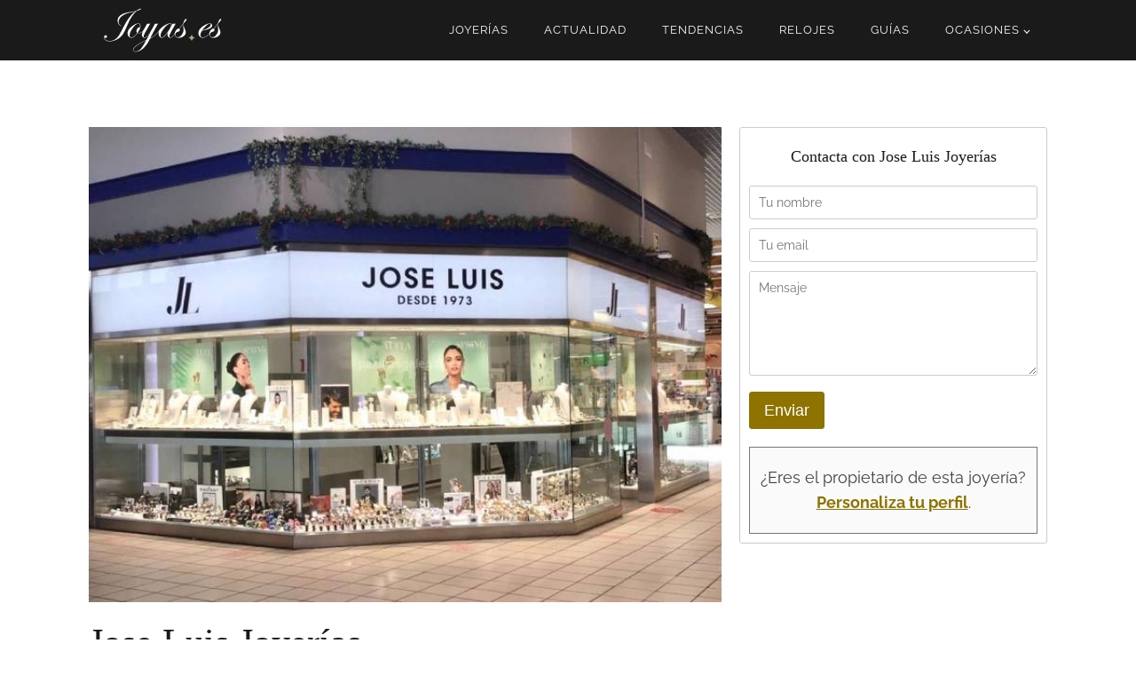

--- FILE ---
content_type: text/html; charset=UTF-8
request_url: https://joyas.es/mejores-joyerias/espana/burgos/jose-luis-joyerias-burgos/
body_size: 17073
content:
<!DOCTYPE html>
<html lang="es" prefix="og: https://ogp.me/ns#" >
<head>
<meta charset="UTF-8">
<meta name="viewport" content="width=device-width, initial-scale=1.0">
<!-- WP_HEAD() START -->
	<style>img:is([sizes="auto" i], [sizes^="auto," i]) { contain-intrinsic-size: 3000px 1500px }</style>
	
<!-- Optimización para motores de búsqueda de Rank Math -  https://rankmath.com/ -->
<title>Jose Luis Joyerías en Burgos - Joyas.es</title><link rel="preload" href="https://joyas.es/wp-content/uploads/2023/10/logo-joyas.svg" as="image" imagesizes="(max-width: 1365px) 100vw, 1365px" fetchpriority="high" /><link rel="preload" href="/wp-content/uploads/fonts/ma_customfonts.css" as="style" onload="this.rel='stylesheet';this.removeAttribute('onload');"><style id="perfmatters-used-css">.wp-block-button__link{align-content:center;box-sizing:border-box;cursor:pointer;display:inline-block;height:100%;text-align:center;word-break:break-word;}:where(.wp-block-button__link){border-radius:9999px;box-shadow:none;padding:calc(.667em + 2px) calc(1.333em + 2px);text-decoration:none;}.wp-block-button[style*=text-decoration] .wp-block-button__link{text-decoration:inherit;}:root :where(.wp-block-button .wp-block-button__link.is-style-outline),:root :where(.wp-block-button.is-style-outline>.wp-block-button__link){border:2px solid;padding:.667em 1.333em;}:root :where(.wp-block-button .wp-block-button__link.is-style-outline:not(.has-text-color)),:root :where(.wp-block-button.is-style-outline>.wp-block-button__link:not(.has-text-color)){color:currentColor;}:root :where(.wp-block-button .wp-block-button__link.is-style-outline:not(.has-background)),:root :where(.wp-block-button.is-style-outline>.wp-block-button__link:not(.has-background)){background-color:initial;background-image:none;}.wp-block-buttons{box-sizing:border-box;}.wp-block-buttons>.wp-block-button{display:inline-block;margin:0;}.wp-block-buttons[style*=text-decoration] .wp-block-button,.wp-block-buttons[style*=text-decoration] .wp-block-button__link{text-decoration:inherit;}.wp-block-buttons .wp-block-button__link{width:100%;}:where(.wp-block-columns){margin-bottom:1.75em;}:where(.wp-block-columns.has-background){padding:1.25em 2.375em;}:where(.wp-block-post-comments input[type=submit]){border:none;}:where(.wp-block-cover-image:not(.has-text-color)),:where(.wp-block-cover:not(.has-text-color)){color:#fff;}:where(.wp-block-cover-image.is-light:not(.has-text-color)),:where(.wp-block-cover.is-light:not(.has-text-color)){color:#000;}:root :where(.wp-block-cover h1:not(.has-text-color)),:root :where(.wp-block-cover h2:not(.has-text-color)),:root :where(.wp-block-cover h3:not(.has-text-color)),:root :where(.wp-block-cover h4:not(.has-text-color)),:root :where(.wp-block-cover h5:not(.has-text-color)),:root :where(.wp-block-cover h6:not(.has-text-color)),:root :where(.wp-block-cover p:not(.has-text-color)){color:inherit;}:where(.wp-block-file){margin-bottom:1.5em;}:where(.wp-block-file__button){border-radius:2em;display:inline-block;padding:.5em 1em;}:where(.wp-block-file__button):is(a):active,:where(.wp-block-file__button):is(a):focus,:where(.wp-block-file__button):is(a):hover,:where(.wp-block-file__button):is(a):visited{box-shadow:none;color:#fff;opacity:.85;text-decoration:none;}:where(.wp-block-group.wp-block-group-is-layout-constrained){position:relative;}@keyframes show-content-image{0%{visibility:hidden;}99%{visibility:hidden;}to{visibility:visible;}}@keyframes turn-on-visibility{0%{opacity:0;}to{opacity:1;}}@keyframes turn-off-visibility{0%{opacity:1;visibility:visible;}99%{opacity:0;visibility:visible;}to{opacity:0;visibility:hidden;}}@keyframes lightbox-zoom-in{0%{transform:translate(calc(( -100vw + var(--wp--lightbox-scrollbar-width) ) / 2 + var(--wp--lightbox-initial-left-position)),calc(-50vh + var(--wp--lightbox-initial-top-position))) scale(var(--wp--lightbox-scale));}to{transform:translate(-50%,-50%) scale(1);}}@keyframes lightbox-zoom-out{0%{transform:translate(-50%,-50%) scale(1);visibility:visible;}99%{visibility:visible;}to{transform:translate(calc(( -100vw + var(--wp--lightbox-scrollbar-width) ) / 2 + var(--wp--lightbox-initial-left-position)),calc(-50vh + var(--wp--lightbox-initial-top-position))) scale(var(--wp--lightbox-scale));visibility:hidden;}}:where(.wp-block-latest-comments:not([style*=line-height] .wp-block-latest-comments__comment)){line-height:1.1;}:where(.wp-block-latest-comments:not([style*=line-height] .wp-block-latest-comments__comment-excerpt p)){line-height:1.8;}:root :where(.wp-block-latest-posts.is-grid){padding:0;}:root :where(.wp-block-latest-posts.wp-block-latest-posts__list){padding-left:0;}ol,ul{box-sizing:border-box;}:root :where(.wp-block-list.has-background){padding:1.25em 2.375em;}:where(.wp-block-navigation.has-background .wp-block-navigation-item a:not(.wp-element-button)),:where(.wp-block-navigation.has-background .wp-block-navigation-submenu a:not(.wp-element-button)){padding:.5em 1em;}:where(.wp-block-navigation .wp-block-navigation__submenu-container .wp-block-navigation-item a:not(.wp-element-button)),:where(.wp-block-navigation .wp-block-navigation__submenu-container .wp-block-navigation-submenu a:not(.wp-element-button)),:where(.wp-block-navigation .wp-block-navigation__submenu-container .wp-block-navigation-submenu button.wp-block-navigation-item__content),:where(.wp-block-navigation .wp-block-navigation__submenu-container .wp-block-pages-list__item button.wp-block-navigation-item__content){padding:.5em 1em;}@keyframes overlay-menu__fade-in-animation{0%{opacity:0;transform:translateY(.5em);}to{opacity:1;transform:translateY(0);}}:root :where(p.has-background){padding:1.25em 2.375em;}:where(p.has-text-color:not(.has-link-color)) a{color:inherit;}:where(.wp-block-post-comments-form) input:not([type=submit]),:where(.wp-block-post-comments-form) textarea{border:1px solid #949494;font-family:inherit;font-size:1em;}:where(.wp-block-post-comments-form) input:where(:not([type=submit]):not([type=checkbox])),:where(.wp-block-post-comments-form) textarea{padding:calc(.667em + 2px);}:where(.wp-block-post-excerpt){box-sizing:border-box;margin-bottom:var(--wp--style--block-gap);margin-top:var(--wp--style--block-gap);}:where(.wp-block-preformatted.has-background){padding:1.25em 2.375em;}:where(.wp-block-search__button){border:1px solid #ccc;padding:6px 10px;}:where(.wp-block-search__input){font-family:inherit;font-size:inherit;font-style:inherit;font-weight:inherit;letter-spacing:inherit;line-height:inherit;text-transform:inherit;}:where(.wp-block-search__button-inside .wp-block-search__inside-wrapper){border:1px solid #949494;box-sizing:border-box;padding:4px;}:where(.wp-block-search__button-inside .wp-block-search__inside-wrapper) :where(.wp-block-search__button){padding:4px 8px;}:root :where(.wp-block-separator.is-style-dots){height:auto;line-height:1;text-align:center;}:root :where(.wp-block-separator.is-style-dots):before{color:currentColor;content:"···";font-family:serif;font-size:1.5em;letter-spacing:2em;padding-left:2em;}:root :where(.wp-block-site-logo.is-style-rounded){border-radius:9999px;}:root :where(.wp-block-social-links .wp-social-link a){padding:.25em;}:root :where(.wp-block-social-links.is-style-logos-only .wp-social-link a){padding:0;}:root :where(.wp-block-social-links.is-style-pill-shape .wp-social-link a){padding-left:.6666666667em;padding-right:.6666666667em;}:root :where(.wp-block-tag-cloud.is-style-outline){display:flex;flex-wrap:wrap;gap:1ch;}:root :where(.wp-block-tag-cloud.is-style-outline a){border:1px solid;font-size:unset !important;margin-right:0;padding:1ch 2ch;text-decoration:none !important;}:root :where(.wp-block-table-of-contents){box-sizing:border-box;}:where(.wp-block-term-description){box-sizing:border-box;margin-bottom:var(--wp--style--block-gap);margin-top:var(--wp--style--block-gap);}:where(pre.wp-block-verse){font-family:inherit;}.wp-element-button{cursor:pointer;}:root{--wp--preset--font-size--normal:16px;--wp--preset--font-size--huge:42px;}html :where(.has-border-color){border-style:solid;}html :where([style*=border-top-color]){border-top-style:solid;}html :where([style*=border-right-color]){border-right-style:solid;}html :where([style*=border-bottom-color]){border-bottom-style:solid;}html :where([style*=border-left-color]){border-left-style:solid;}html :where([style*=border-width]){border-style:solid;}html :where([style*=border-top-width]){border-top-style:solid;}html :where([style*=border-right-width]){border-right-style:solid;}html :where([style*=border-bottom-width]){border-bottom-style:solid;}html :where([style*=border-left-width]){border-left-style:solid;}html :where(img[class*=wp-image-]){height:auto;max-width:100%;}:where(figure){margin:0 0 1em;}html :where(.is-position-sticky){--wp-admin--admin-bar--position-offset:var(--wp-admin--admin-bar--height,0px);}@media screen and (max-width:600px){html :where(.is-position-sticky){--wp-admin--admin-bar--position-offset:0px;}}.wpcf7 .screen-reader-response{position:absolute;overflow:hidden;clip:rect(1px,1px,1px,1px);clip-path:inset(50%);height:1px;width:1px;margin:-1px;padding:0;border:0;word-wrap:normal !important;}.wpcf7 .hidden-fields-container{display:none;}.wpcf7 form .wpcf7-response-output{margin:2em .5em 1em;padding:.2em 1em;border:2px solid #00a0d2;}.wpcf7 form.init .wpcf7-response-output,.wpcf7 form.resetting .wpcf7-response-output,.wpcf7 form.submitting .wpcf7-response-output{display:none;}.wpcf7-form-control-wrap{position:relative;}@keyframes spin{from{transform:rotate(0deg);}to{transform:rotate(360deg);}}@keyframes blink{from{opacity:0;}50%{opacity:1;}to{opacity:0;}}.wpcf7 [inert]{opacity:.5;}.wpcf7 input[type="file"]{cursor:pointer;}.wpcf7 input[type="file"]:disabled{cursor:default;}.wpcf7 .wpcf7-submit:disabled{cursor:not-allowed;}.wpcf7 input[type="url"],.wpcf7 input[type="email"],.wpcf7 input[type="tel"]{direction:ltr;}button,hr,input{overflow:visible;}[type="checkbox"],[type="radio"],legend{box-sizing:border-box;padding:0;}html{line-height:1.15;-ms-text-size-adjust:100%;-webkit-text-size-adjust:100%;}body,h1,h2,h3,h4,h5,h6{margin:0;}article,aside,details,figcaption,figure,footer,header,main,menu,nav,section{display:block;}a{background-color:transparent;-webkit-text-decoration-skip:objects;}b,strong{font-weight:bolder;}img{border-style:none;}svg:not(:root){overflow:hidden;}button,input,optgroup,select,textarea{font-size:100%;line-height:1.15;margin:0;}button,select{text-transform:none;}[type="reset"],[type="submit"],button,html [type="button"]{-webkit-appearance:button;}[type="button"]::-moz-focus-inner,[type="reset"]::-moz-focus-inner,[type="submit"]::-moz-focus-inner,button::-moz-focus-inner{border-style:none;padding:0;}[type="button"]:-moz-focusring,[type="reset"]:-moz-focusring,[type="submit"]:-moz-focusring,button:-moz-focusring{outline:ButtonText dotted 1px;}fieldset{padding:.35em .75em .625em;}textarea{overflow:auto;}[type="number"]::-webkit-inner-spin-button,[type="number"]::-webkit-outer-spin-button{height:auto;}[type="search"]{-webkit-appearance:textfield;outline-offset:-2px;}[type="search"]::-webkit-search-cancel-button,[type="search"]::-webkit-search-decoration{-webkit-appearance:none;}::-webkit-file-upload-button{-webkit-appearance:button;font:inherit;}[hidden],template{display:none;}html{box-sizing:border-box;}body{font-size:16px;color:rgba(64,64,64,1);}*,::after,::before{box-sizing:inherit;}.ct-section-inner-wrap{margin-left:auto;margin-right:auto;height:100%;min-height:inherit;}div.ct-fancy-icon{display:inline-flex;border-radius:50%;}.ct-fancy-icon > svg{fill:currentColor;}.oxy-nav-menu-list{display:flex;padding:0;margin:0;}.oxy-nav-menu .oxy-nav-menu-list li.menu-item{list-style-type:none;display:flex;flex-direction:column;}.oxy-nav-menu .oxy-nav-menu-list li.menu-item a{text-decoration:none;border-style:solid;border-width:0;transition-timing-function:ease-in-out;transition-property:background-color,color,border-color;border-color:transparent;}.oxy-nav-menu .oxy-nav-menu-list li.current-menu-item > a,.oxy-nav-menu .oxy-nav-menu-list li.menu-item:focus-within > a,.oxy-nav-menu .oxy-nav-menu-list li.menu-item:hover > a{border-color:currentColor;}.oxy-nav-menu .menu-item,.oxy-nav-menu .sub-menu{position:relative;}.oxy-nav-menu .menu-item .sub-menu{padding:0;flex-direction:column;white-space:nowrap;transition-timing-function:ease-in-out;transition-property:visibility,opacity;visibility:hidden;opacity:0;display:flex;position:absolute;top:100%;}.oxy-nav-menu .sub-menu .sub-menu,.oxy-nav-menu.oxy-nav-menu-vertical .sub-menu{left:100%;top:0;}.oxy-nav-menu .menu-item:hover > .sub-menu,.oxy-nav-menu .menu-item:focus-within > .sub-menu{visibility:visible;opacity:1;}.oxy-nav-menu .sub-menu li.menu-item{flex-direction:column;}@keyframes oxy_sticky_header_fadein{0%{opacity:0;}100%{opacity:1;}}.oxy-header-wrapper{position:relative;}.oxy-header-row{width:100%;display:block;}.oxy-header-container{height:100%;margin-left:auto;margin-right:auto;display:flex;flex-wrap:nowrap;justify-content:flex-start;align-items:stretch;}.oxy-header-center,.oxy-header-left,.oxy-header-right{display:flex;align-items:center;}.oxy-header-left{justify-content:flex-start;}.oxy-header-center{flex-grow:1;justify-content:center;}.oxy-header-right{justify-content:flex-end;}.oxy-map iframe{width:100%;height:100%;display:block;}.oxy-menu-toggle{cursor:pointer;display:none;}.oxy-nav-menu:not(.oxy-nav-menu-open) .sub-menu{background-color:#fff;z-index:2147483641;}.oxy-nav-menu-hamburger-wrap{display:flex;align-items:center;justify-content:center;}.oxy-nav-menu-hamburger{display:flex;justify-content:space-between;flex-direction:column;}.oxy-nav-menu-hamburger-line{border-radius:2px;}.oxy-nav-menu .menu-item a{display:flex;align-items:center;}.oxy-nav-menu-dropdowns.oxy-nav-menu-dropdown-arrow
  .menu-item-has-children
  > a::after{width:.35em;height:.35em;margin-left:.5em;border-right:.1em solid;border-top:.1em solid;transform:rotate(135deg);content:"";}.oxy-nav-menu-dropdowns.oxy-nav-menu-dropdown-arrow
  .sub-menu
  .menu-item-has-children
  > a::after,.oxy-nav-menu-dropdowns.oxy-nav-menu-dropdown-arrow.oxy-nav-menu-vertical
  .menu-item-has-children
  > a::after{transform:rotate(45deg);}.comment-body img,.oxy-stock-content-styles img{max-width:100%;}@keyframes oxy_progress_bar_width{0%{width:0%;}100%{width:100%;}}@keyframes oxy_progress_bar_stripes{from{background-position:44px 0;}to{background-position:0 0;}}[data-aos][data-aos=""]{transition-duration:0s !important;}:-webkit-any(li,div._important),:is(li,div._important){display:list-item;}body{--glsr-white:#fff;--glsr-gray-100:#f5f5f5;--glsr-gray-200:#e5e5e5;--glsr-gray-300:#d4d4d4;--glsr-gray-400:#a3a3a3;--glsr-gray-500:#737373;--glsr-gray-600:#525252;--glsr-gray-700:#404040;--glsr-gray-800:#262626;--glsr-gray-900:#171717;--glsr-black:#000;--glsr-blue:#1c64f2;--glsr-green:#057a55;--glsr-red:#e02424;--glsr-yellow:#faca15;--glsr-duration-slow:.3s;--glsr-duration-fast:.15s;--glsr-gap-xs:.25em;--glsr-gap-sm:.5em;--glsr-gap-md:.75em;--glsr-gap-lg:1em;--glsr-gap-xl:2em;--glsr-leading:1.5;--glsr-px:1.25em;--glsr-py:1.25em;--glsr-radius:3px;--glsr-text-base:1em;--glsr-text-sm:.875em;--glsr-text-md:1em;--glsr-text-lg:1.25em;--glsr-review-star:1.25em;--glsr-review-verified:var(--glsr-green);--glsr-tag-label-weight:600;--glsr-bar-bg:var(--glsr-yellow);--glsr-bar-leading:1.5;--glsr-bar-opacity:.1;--glsr-max-w:48ch;--glsr-summary-star:1.5em;--glsr-summary-text:var(--glsr-text-sm);--glsr-choice-h:1.125em;--glsr-choice-w:1.125em;--glsr-description-text:var(--glsr-text-sm);--glsr-form-error:var(--glsr-red);--glsr-form-star:2em;--glsr-form-success:var(--glsr-green);--glsr-input-b:1px solid var(--glsr-gray-400);--glsr-input-bg:var(--glsr-white);--glsr-input-color:var(--glsr-gray-900);--glsr-input-px:.75em;--glsr-input-py:.5em;--glsr-input-radius:3px;--glsr-input-transition:border-color var(--glsr-duration-fast) ease-in-out;--glsr-label-text:var(--glsr-text-sm);--glsr-label-weight:600;--glsr-range-size:1.75em;--glsr-toggle-bg-0:currentColor;--glsr-toggle-bg-1:currentColor;--glsr-toggle-color:var(--glsr-white);--glsr-toggle-h:1.25em;--glsr-toggle-opacity-0:.2;--glsr-toggle-opacity-1:1;--glsr-toggle-p:.15em;--glsr-toggle-radius:999px;--glsr-toggle-shadow-color:rgba(0,0,0,.1);--glsr-toggle-size:calc(var(--glsr-toggle-h) - var(--glsr-toggle-p) * 2);--glsr-toggle-text:1em;--glsr-toggle-w:calc(var(--glsr-toggle-h) * 2 - var(--glsr-toggle-p) * 2);--glsr-modal-bg:var(--wp--preset--color--base,var(--glsr-white));--glsr-modal-radius:3px;--glsr-modal-padding:1.5em;--glsr-tooltip-border-radius:4px;--glsr-tooltip-font-size:.875rem;--glsr-tooltip-font-weight:400;--glsr-tooltip-line-height:1;--glsr-tooltip-margin:12px;--glsr-tooltip-padding:.5em 1em;--glsr-tooltip-size:6px;}@keyframes gl-fadeIn{0%{opacity:0;}to{opacity:1;}}@keyframes gl-fadeOut{0%{opacity:1;}to{opacity:0;}}@keyframes gl-spin{0%{transform:rotate(0deg) translateZ(0);}to{transform:rotate(1turn) translateZ(0);}}@keyframes gl-zoomIn{0%{transform:scale(.95);}to{transform:scale(1);}}@keyframes gl-zoomOut{0%{transform:scale(1);}to{transform:scale(.95);}}.glsr *+*{box-sizing:border-box;}.glsr,.glsr-modal{border-width:0;font-size:var(--glsr-text-base);}.glsr-reviews,.glsr-reviews-wrap{grid-gap:var(--glsr-gap-xl);display:grid;gap:var(--glsr-gap-xl);}.glsr-star-rating{align-items:center;display:flex;position:relative;}.glsr-stars{justify-content:center;}.glsr-star{background-size:var(--glsr-review-star);flex-shrink:0;font-size:inherit;height:var(--glsr-review-star);width:var(--glsr-review-star);}.glsr-summary .glsr-star{background-size:var(--glsr-summary-star);height:var(--glsr-summary-star);width:var(--glsr-summary-star);}.glsr-star-empty{background-image:var(--glsr-star-empty);}.glsr-review,.glsr-reviews>p{opacity:1;transition:opacity .5s;}.glsr-summary{align-items:center;display:flex;flex-wrap:wrap;gap:var(--glsr-gap-sm);max-width:var(--glsr-max-w);position:relative;width:100%;}.glsr-summary-rating{font-size:var(--glsr-text-lg);font-weight:700;line-height:1;}.glsr-summary-stars,.glsr-summary-text{font-size:var(--glsr-summary-text);}.glsr-summary-text{flex:1 1 100%;}.glsr-default form.glsr-form{grid-row-gap:var(--glsr-gap-md);display:grid;grid-template-columns:repeat(1,minmax(0,1fr));position:relative;row-gap:var(--glsr-gap-md);}.glsr-default .glsr-field{position:relative;}.glsr-default .glsr-field.glsr-hidden,.glsr-default .glsr-field:not(.glsr-field-is-invalid) .glsr-field-error,.glsr-default .glsr-form-message:not(.glsr-form-failed):not(.glsr-form-success){display:none;}.glsr-default .glsr-field-error{color:var(--glsr-form-error);font-size:var(--glsr-text-sm);}.glsr-default form.glsr-form label.glsr-label{display:block;float:none;-webkit-hyphens:none;hyphens:none;margin:0;}.glsr-default form.glsr-form input.glsr-input:not(.wp-block-search__input),.glsr-default form.glsr-form select.glsr-select,.glsr-default form.glsr-form textarea.glsr-textarea{box-sizing:border-box;display:block;float:none;margin:0;max-height:none;max-width:none;min-height:auto;min-width:auto;width:100%;}.glsr-default form.glsr-form textarea.glsr-textarea{resize:vertical;}.glsr-default form.glsr-form .glsr-field-toggle{display:flex;}.glsr-default form.glsr-form .glsr-toggle{align-items:flex-start;-moz-column-gap:var(--glsr-gap-sm);column-gap:var(--glsr-gap-sm);display:inline-flex;flex-direction:row-reverse;}.glsr-default form.glsr-form .glsr-toggle label{display:block;margin:0;}.glsr-default form.glsr-form .glsr-toggle .glsr-toggle-switch{align-items:center;display:flex;flex-shrink:0;font-size:var(--glsr-toggle-text);position:relative;width:var(--glsr-toggle-w);}.glsr-default form.glsr-form .glsr-toggle input[type=checkbox]{-webkit-appearance:none;-moz-appearance:none;appearance:none;background-color:transparent;border-color:transparent !important;border-radius:var(--glsr-toggle-radius);border-width:1px;box-shadow:none;box-sizing:border-box;cursor:pointer;display:block;font-size:inherit;height:var(--glsr-toggle-h);left:auto;margin:0 !important;overflow:hidden;padding:0 !important;position:absolute;top:auto !important;-webkit-user-select:none;-moz-user-select:none;user-select:none;width:var(--glsr-toggle-w);z-index:0;}.glsr-default form.glsr-form .glsr-toggle input[type=checkbox]:after,.glsr-default form.glsr-form .glsr-toggle input[type=checkbox]:before{box-sizing:border-box;display:none;}.glsr-default form.glsr-form .glsr-toggle input[type=checkbox]+.glsr-toggle-track{border-radius:var(--glsr-toggle-radius);box-sizing:border-box;height:var(--glsr-toggle-h);padding:var(--glsr-toggle-p);pointer-events:none;position:absolute;width:var(--glsr-toggle-w);}.glsr-default form.glsr-form .glsr-toggle input[type=checkbox]+.glsr-toggle-track:before{background-color:var(--glsr-toggle-bg-0);border-radius:var(--glsr-toggle-radius);box-sizing:border-box;content:"";display:block;height:100%;left:0;opacity:var(--glsr-toggle-opacity-0);position:absolute;top:0;transition:background-color var(--glsr-duration-fast) ease-in-out,opacity var(--glsr-duration-fast) ease-in-out;width:100%;}.glsr-default form.glsr-form .glsr-toggle input[type=checkbox]+.glsr-toggle-track:after{background-color:var(--glsr-toggle-color);border-radius:calc(var(--glsr-toggle-radius) - var(--glsr-toggle-p));box-shadow:0 calc(var(--glsr-toggle-h) * .05) calc(var(--glsr-toggle-h) * .1) var(--glsr-toggle-shadow-color),0 calc(var(--glsr-toggle-h) * .05) calc(var(--glsr-toggle-h) * .15) var(--glsr-toggle-shadow-color);box-sizing:border-box;content:"";display:block;height:var(--glsr-toggle-size);pointer-events:none;position:relative;transition:transform var(--glsr-duration-fast) ease-in-out;width:var(--glsr-toggle-size);z-index:1;}.glsr-default form.glsr-form .glsr-field-toggle input[type=checkbox]:checked+.glsr-toggle-track:before{background-color:var(--glsr-toggle-bg-1);opacity:var(--glsr-toggle-opacity-1);transition:background-color var(--glsr-duration-fast) ease-in-out,opacity var(--glsr-duration-fast) ease-in-out;}.glsr-default form.glsr-form .glsr-field-toggle input[type=checkbox]:checked+.glsr-toggle-track:after{transform:translateX(var(--glsr-toggle-size));}form.glsr-form .glsr-star-rating>select{clip:rect(1px,1px,1px,1px);clip-path:inset(50%);height:1px !important;margin:0 !important;opacity:0 !important;overflow:hidden !important;padding:0 !important;position:absolute !important;top:0 !important;visibility:visible !important;white-space:nowrap !important;width:1px !important;}form.glsr-form .glsr-star-rating>select:after,form.glsr-form .glsr-star-rating>select:before{display:none !important;}.glsr-default button.glsr-button{align-items:center !important;cursor:pointer;display:inline-flex !important;white-space:nowrap;}.glsr-default button.glsr-button:not(.wp-block-search__button){margin:0;}.glsr-default button.glsr-button[aria-busy=true]{gap:var(--glsr-gap-sm);}.glsr-default .wp-block-button{margin:0;}.glsr-default{--glsr-toggle-bg-1:var(--glsr-blue);}.glsr-default form.glsr-form{font-size:var(--glsr-text-md);line-height:var(--glsr-leading);}.glsr-default form.glsr-form label.glsr-label{font-size:var(--glsr-label-text);font-weight:var(--glsr-label-weight);line-height:var(--glsr-leading);margin-bottom:var(--glsr-gap-xs);padding:0;}.glsr-default form.glsr-form input.glsr-input,.glsr-default form.glsr-form select.glsr-select,.glsr-default form.glsr-form textarea.glsr-textarea{-webkit-appearance:none;-moz-appearance:none;appearance:none;background-clip:padding-box;background-color:var(--glsr-input-bg);border:var(--glsr-input-b);border-radius:var(--glsr-input-radius);color:var(--glsr-input-color);font-family:inherit;font-size:var(--glsr-text-md);line-height:var(--glsr-leading);min-height:auto !important;padding:var(--glsr-input-py) var(--glsr-input-px) !important;transition:var(--glsr-input-transition);}.glsr-default form.glsr-form input.glsr-input:focus,.glsr-default form.glsr-form select.glsr-select:focus,.glsr-default form.glsr-form textarea.glsr-textarea:focus{background-color:var(--glsr-input-bg);box-shadow:0 0 0 3px -moz-mac-focusring;box-shadow:0 0 0 3px -webkit-focus-ring-color;box-shadow:0 0 0 3px Highlight;outline:1px solid transparent;}.glsr-default form.glsr-form select.glsr-select{background-image:url("data:image/svg+xml;charset=utf-8,%3Csvg xmlns=\'http://www.w3.org/2000/svg\' viewBox=\'0 0 20 20\' fill=\'none\'%3E%3Cpath d=\'m7 7 3-3 3 3m0 6-3 3-3-3\' stroke=\'%239fa6b2\' stroke-width=\'1.5\' stroke-linecap=\'round\' stroke-linejoin=\'round\'/%3E%3C/svg%3E");background-position:right .5em center;background-repeat:no-repeat;background-size:1.5em 1.5em;height:auto;padding-right:3em;-webkit-print-color-adjust:exact;print-color-adjust:exact;}.glsr-default form.glsr-form .glsr-toggle label{font-size:var(--glsr-text-md);line-height:var(--glsr-leading);padding:0;}.glsr-default form.glsr-form .glsr-toggle input[type=checkbox]:focus{outline:none;}.glsr-default form.glsr-form .glsr-toggle input[type=checkbox]:focus+.glsr-toggle-track{box-shadow:0 0 0 3px Highlight;box-shadow:0 0 0 3px -moz-mac-focusring;box-shadow:0 0 0 3px -webkit-focus-ring-color;outline:1px solid transparent;}.glsr-default form.glsr-form .glsr-field-error{font-family:system-ui,-apple-system,Segoe UI,Roboto,Ubuntu,Cantarell,Noto Sans,sans-serif;line-height:var(--glsr-leading);}</style>
<meta name="description" content="Situada en el Centro Comercial El Mirador. Jose Luis forma parte de una cadena de joyerías repartida por España y Portugal. Se perfila como una de las mejores"/>
<meta name="robots" content="follow, index, max-snippet:-1, max-video-preview:-1, max-image-preview:large"/>
<link rel="canonical" href="https://joyas.es/mejores-joyerias/espana/burgos/jose-luis-joyerias-burgos/" />
<meta property="og:locale" content="es_ES" />
<meta property="og:type" content="article" />
<meta property="og:title" content="Jose Luis Joyerías en Burgos - Joyas.es" />
<meta property="og:description" content="Situada en el Centro Comercial El Mirador. Jose Luis forma parte de una cadena de joyerías repartida por España y Portugal. Se perfila como una de las mejores" />
<meta property="og:url" content="https://joyas.es/mejores-joyerias/espana/burgos/jose-luis-joyerias-burgos/" />
<meta property="og:site_name" content="Joyas.es" />
<meta property="og:updated_time" content="2024-03-29T10:07:45+00:00" />
<meta property="og:image" content="https://joyas.es/wp-content/uploads/2022/01/joyeria-burgos-joseluis.jpg" />
<meta property="og:image:secure_url" content="https://joyas.es/wp-content/uploads/2022/01/joyeria-burgos-joseluis.jpg" />
<meta property="og:image:width" content="667" />
<meta property="og:image:height" content="500" />
<meta property="og:image:alt" content="Joyería José Luis Burgos" />
<meta property="og:image:type" content="image/jpeg" />
<meta name="twitter:card" content="summary_large_image" />
<meta name="twitter:title" content="Jose Luis Joyerías en Burgos - Joyas.es" />
<meta name="twitter:description" content="Situada en el Centro Comercial El Mirador. Jose Luis forma parte de una cadena de joyerías repartida por España y Portugal. Se perfila como una de las mejores" />
<meta name="twitter:image" content="https://joyas.es/wp-content/uploads/2022/01/joyeria-burgos-joseluis.jpg" />
<script type="application/ld+json" class="rank-math-schema">{"@context":"https://schema.org","@graph":[{"@type":"BreadcrumbList","@id":"https://joyas.es/mejores-joyerias/espana/burgos/jose-luis-joyerias-burgos/#breadcrumb","itemListElement":[{"@type":"ListItem","position":"1","item":{"@id":"https://joyas.es","name":"Inicio"}},{"@type":"ListItem","position":"2","item":{"@id":"https://joyas.es/mejores-joyerias/espana/burgos/jose-luis-joyerias-burgos/","name":"Jose Luis Joyer\u00edas"}}]}]}</script>
<!-- /Plugin Rank Math WordPress SEO -->

<link id="ma-customfonts" rel="stylesheet" type="text/css" data-pmdelayedstyle="//joyas.es/wp-content/uploads/fonts/ma_customfonts.css?ver=4bf44226"><link rel="stylesheet" id="wp-block-library-css" type="text/css" media="all" data-pmdelayedstyle="https://joyas.es/wp-includes/css/dist/block-library/style.min.css?ver=6.8.3">
<style id='classic-theme-styles-inline-css' type='text/css'>
/*! This file is auto-generated */
.wp-block-button__link{color:#fff;background-color:#32373c;border-radius:9999px;box-shadow:none;text-decoration:none;padding:calc(.667em + 2px) calc(1.333em + 2px);font-size:1.125em}.wp-block-file__button{background:#32373c;color:#fff;text-decoration:none}
</style>
<style id='global-styles-inline-css' type='text/css'>
:root{--wp--preset--aspect-ratio--square: 1;--wp--preset--aspect-ratio--4-3: 4/3;--wp--preset--aspect-ratio--3-4: 3/4;--wp--preset--aspect-ratio--3-2: 3/2;--wp--preset--aspect-ratio--2-3: 2/3;--wp--preset--aspect-ratio--16-9: 16/9;--wp--preset--aspect-ratio--9-16: 9/16;--wp--preset--color--black: #000000;--wp--preset--color--cyan-bluish-gray: #abb8c3;--wp--preset--color--white: #ffffff;--wp--preset--color--pale-pink: #f78da7;--wp--preset--color--vivid-red: #cf2e2e;--wp--preset--color--luminous-vivid-orange: #ff6900;--wp--preset--color--luminous-vivid-amber: #fcb900;--wp--preset--color--light-green-cyan: #7bdcb5;--wp--preset--color--vivid-green-cyan: #00d084;--wp--preset--color--pale-cyan-blue: #8ed1fc;--wp--preset--color--vivid-cyan-blue: #0693e3;--wp--preset--color--vivid-purple: #9b51e0;--wp--preset--gradient--vivid-cyan-blue-to-vivid-purple: linear-gradient(135deg,rgba(6,147,227,1) 0%,rgb(155,81,224) 100%);--wp--preset--gradient--light-green-cyan-to-vivid-green-cyan: linear-gradient(135deg,rgb(122,220,180) 0%,rgb(0,208,130) 100%);--wp--preset--gradient--luminous-vivid-amber-to-luminous-vivid-orange: linear-gradient(135deg,rgba(252,185,0,1) 0%,rgba(255,105,0,1) 100%);--wp--preset--gradient--luminous-vivid-orange-to-vivid-red: linear-gradient(135deg,rgba(255,105,0,1) 0%,rgb(207,46,46) 100%);--wp--preset--gradient--very-light-gray-to-cyan-bluish-gray: linear-gradient(135deg,rgb(238,238,238) 0%,rgb(169,184,195) 100%);--wp--preset--gradient--cool-to-warm-spectrum: linear-gradient(135deg,rgb(74,234,220) 0%,rgb(151,120,209) 20%,rgb(207,42,186) 40%,rgb(238,44,130) 60%,rgb(251,105,98) 80%,rgb(254,248,76) 100%);--wp--preset--gradient--blush-light-purple: linear-gradient(135deg,rgb(255,206,236) 0%,rgb(152,150,240) 100%);--wp--preset--gradient--blush-bordeaux: linear-gradient(135deg,rgb(254,205,165) 0%,rgb(254,45,45) 50%,rgb(107,0,62) 100%);--wp--preset--gradient--luminous-dusk: linear-gradient(135deg,rgb(255,203,112) 0%,rgb(199,81,192) 50%,rgb(65,88,208) 100%);--wp--preset--gradient--pale-ocean: linear-gradient(135deg,rgb(255,245,203) 0%,rgb(182,227,212) 50%,rgb(51,167,181) 100%);--wp--preset--gradient--electric-grass: linear-gradient(135deg,rgb(202,248,128) 0%,rgb(113,206,126) 100%);--wp--preset--gradient--midnight: linear-gradient(135deg,rgb(2,3,129) 0%,rgb(40,116,252) 100%);--wp--preset--font-size--small: 13px;--wp--preset--font-size--medium: 20px;--wp--preset--font-size--large: 36px;--wp--preset--font-size--x-large: 42px;--wp--preset--spacing--20: 0.44rem;--wp--preset--spacing--30: 0.67rem;--wp--preset--spacing--40: 1rem;--wp--preset--spacing--50: 1.5rem;--wp--preset--spacing--60: 2.25rem;--wp--preset--spacing--70: 3.38rem;--wp--preset--spacing--80: 5.06rem;--wp--preset--shadow--natural: 6px 6px 9px rgba(0, 0, 0, 0.2);--wp--preset--shadow--deep: 12px 12px 50px rgba(0, 0, 0, 0.4);--wp--preset--shadow--sharp: 6px 6px 0px rgba(0, 0, 0, 0.2);--wp--preset--shadow--outlined: 6px 6px 0px -3px rgba(255, 255, 255, 1), 6px 6px rgba(0, 0, 0, 1);--wp--preset--shadow--crisp: 6px 6px 0px rgba(0, 0, 0, 1);}:where(.is-layout-flex){gap: 0.5em;}:where(.is-layout-grid){gap: 0.5em;}body .is-layout-flex{display: flex;}.is-layout-flex{flex-wrap: wrap;align-items: center;}.is-layout-flex > :is(*, div){margin: 0;}body .is-layout-grid{display: grid;}.is-layout-grid > :is(*, div){margin: 0;}:where(.wp-block-columns.is-layout-flex){gap: 2em;}:where(.wp-block-columns.is-layout-grid){gap: 2em;}:where(.wp-block-post-template.is-layout-flex){gap: 1.25em;}:where(.wp-block-post-template.is-layout-grid){gap: 1.25em;}.has-black-color{color: var(--wp--preset--color--black) !important;}.has-cyan-bluish-gray-color{color: var(--wp--preset--color--cyan-bluish-gray) !important;}.has-white-color{color: var(--wp--preset--color--white) !important;}.has-pale-pink-color{color: var(--wp--preset--color--pale-pink) !important;}.has-vivid-red-color{color: var(--wp--preset--color--vivid-red) !important;}.has-luminous-vivid-orange-color{color: var(--wp--preset--color--luminous-vivid-orange) !important;}.has-luminous-vivid-amber-color{color: var(--wp--preset--color--luminous-vivid-amber) !important;}.has-light-green-cyan-color{color: var(--wp--preset--color--light-green-cyan) !important;}.has-vivid-green-cyan-color{color: var(--wp--preset--color--vivid-green-cyan) !important;}.has-pale-cyan-blue-color{color: var(--wp--preset--color--pale-cyan-blue) !important;}.has-vivid-cyan-blue-color{color: var(--wp--preset--color--vivid-cyan-blue) !important;}.has-vivid-purple-color{color: var(--wp--preset--color--vivid-purple) !important;}.has-black-background-color{background-color: var(--wp--preset--color--black) !important;}.has-cyan-bluish-gray-background-color{background-color: var(--wp--preset--color--cyan-bluish-gray) !important;}.has-white-background-color{background-color: var(--wp--preset--color--white) !important;}.has-pale-pink-background-color{background-color: var(--wp--preset--color--pale-pink) !important;}.has-vivid-red-background-color{background-color: var(--wp--preset--color--vivid-red) !important;}.has-luminous-vivid-orange-background-color{background-color: var(--wp--preset--color--luminous-vivid-orange) !important;}.has-luminous-vivid-amber-background-color{background-color: var(--wp--preset--color--luminous-vivid-amber) !important;}.has-light-green-cyan-background-color{background-color: var(--wp--preset--color--light-green-cyan) !important;}.has-vivid-green-cyan-background-color{background-color: var(--wp--preset--color--vivid-green-cyan) !important;}.has-pale-cyan-blue-background-color{background-color: var(--wp--preset--color--pale-cyan-blue) !important;}.has-vivid-cyan-blue-background-color{background-color: var(--wp--preset--color--vivid-cyan-blue) !important;}.has-vivid-purple-background-color{background-color: var(--wp--preset--color--vivid-purple) !important;}.has-black-border-color{border-color: var(--wp--preset--color--black) !important;}.has-cyan-bluish-gray-border-color{border-color: var(--wp--preset--color--cyan-bluish-gray) !important;}.has-white-border-color{border-color: var(--wp--preset--color--white) !important;}.has-pale-pink-border-color{border-color: var(--wp--preset--color--pale-pink) !important;}.has-vivid-red-border-color{border-color: var(--wp--preset--color--vivid-red) !important;}.has-luminous-vivid-orange-border-color{border-color: var(--wp--preset--color--luminous-vivid-orange) !important;}.has-luminous-vivid-amber-border-color{border-color: var(--wp--preset--color--luminous-vivid-amber) !important;}.has-light-green-cyan-border-color{border-color: var(--wp--preset--color--light-green-cyan) !important;}.has-vivid-green-cyan-border-color{border-color: var(--wp--preset--color--vivid-green-cyan) !important;}.has-pale-cyan-blue-border-color{border-color: var(--wp--preset--color--pale-cyan-blue) !important;}.has-vivid-cyan-blue-border-color{border-color: var(--wp--preset--color--vivid-cyan-blue) !important;}.has-vivid-purple-border-color{border-color: var(--wp--preset--color--vivid-purple) !important;}.has-vivid-cyan-blue-to-vivid-purple-gradient-background{background: var(--wp--preset--gradient--vivid-cyan-blue-to-vivid-purple) !important;}.has-light-green-cyan-to-vivid-green-cyan-gradient-background{background: var(--wp--preset--gradient--light-green-cyan-to-vivid-green-cyan) !important;}.has-luminous-vivid-amber-to-luminous-vivid-orange-gradient-background{background: var(--wp--preset--gradient--luminous-vivid-amber-to-luminous-vivid-orange) !important;}.has-luminous-vivid-orange-to-vivid-red-gradient-background{background: var(--wp--preset--gradient--luminous-vivid-orange-to-vivid-red) !important;}.has-very-light-gray-to-cyan-bluish-gray-gradient-background{background: var(--wp--preset--gradient--very-light-gray-to-cyan-bluish-gray) !important;}.has-cool-to-warm-spectrum-gradient-background{background: var(--wp--preset--gradient--cool-to-warm-spectrum) !important;}.has-blush-light-purple-gradient-background{background: var(--wp--preset--gradient--blush-light-purple) !important;}.has-blush-bordeaux-gradient-background{background: var(--wp--preset--gradient--blush-bordeaux) !important;}.has-luminous-dusk-gradient-background{background: var(--wp--preset--gradient--luminous-dusk) !important;}.has-pale-ocean-gradient-background{background: var(--wp--preset--gradient--pale-ocean) !important;}.has-electric-grass-gradient-background{background: var(--wp--preset--gradient--electric-grass) !important;}.has-midnight-gradient-background{background: var(--wp--preset--gradient--midnight) !important;}.has-small-font-size{font-size: var(--wp--preset--font-size--small) !important;}.has-medium-font-size{font-size: var(--wp--preset--font-size--medium) !important;}.has-large-font-size{font-size: var(--wp--preset--font-size--large) !important;}.has-x-large-font-size{font-size: var(--wp--preset--font-size--x-large) !important;}
:where(.wp-block-post-template.is-layout-flex){gap: 1.25em;}:where(.wp-block-post-template.is-layout-grid){gap: 1.25em;}
:where(.wp-block-columns.is-layout-flex){gap: 2em;}:where(.wp-block-columns.is-layout-grid){gap: 2em;}
:root :where(.wp-block-pullquote){font-size: 1.5em;line-height: 1.6;}
</style>
<link rel="stylesheet" id="contact-form-7-css" type="text/css" media="all" data-pmdelayedstyle="https://joyas.es/wp-content/plugins/contact-form-7/includes/css/styles.css?ver=6.1.1">
<link rel="stylesheet" id="oxygen-css" type="text/css" media="all" data-pmdelayedstyle="https://joyas.es/wp-content/plugins/oxygen/component-framework/oxygen.css?ver=4.8.1">
<link rel="stylesheet" id="site-reviews-css" type="text/css" media="all" data-pmdelayedstyle="https://joyas.es/wp-content/plugins/site-reviews/assets/styles/default.css?ver=7.2.13">
<style id='site-reviews-inline-css' type='text/css'>
:root{--glsr-star-empty:url(https://joyas.es/wp-content/plugins/site-reviews/assets/images/stars/default/star-empty.svg);--glsr-star-error:url(https://joyas.es/wp-content/plugins/site-reviews/assets/images/stars/default/star-error.svg);--glsr-star-full:url(https://joyas.es/wp-content/plugins/site-reviews/assets/images/stars/default/star-full.svg);--glsr-star-half:url(https://joyas.es/wp-content/plugins/site-reviews/assets/images/stars/default/star-half.svg)}

</style>
<script type="text/javascript" src="https://joyas.es/wp-includes/js/jquery/jquery.min.js?ver=3.7.1" id="jquery-core-js"></script>
<link rel="https://api.w.org/" href="https://joyas.es/wp-json/" /><link rel="alternate" title="JSON" type="application/json" href="https://joyas.es/wp-json/wp/v2/establecimiento/22884" /><script defer data-domain="joyas.es"
data-api="/dev/event"
src="/dev/script.outbound-links.js"></script>
<script>
window.plausible = window.plausible || function() {
(window.plausible.q = window.plausible.q || []).push(arguments)
}
</script>
<link rel="icon" href="https://joyas.es/wp-content/uploads/2024/02/cropped-cropped-joyas-icon-1-32x32.jpg" sizes="32x32" />
<link rel="icon" href="https://joyas.es/wp-content/uploads/2024/02/cropped-cropped-joyas-icon-1-192x192.jpg" sizes="192x192" />
<link rel="apple-touch-icon" href="https://joyas.es/wp-content/uploads/2024/02/cropped-cropped-joyas-icon-1-180x180.jpg" />
<meta name="msapplication-TileImage" content="https://joyas.es/wp-content/uploads/2024/02/cropped-cropped-joyas-icon-1-270x270.jpg" />
<link rel='stylesheet' id='oxygen-styles-css' href='//joyas.es/mejores-joyerias/espana/burgos/jose-luis-joyerias-burgos/?xlink=css&#038;ver=6.8.3' type='text/css' media='all' />
<noscript><style>.perfmatters-lazy[data-src]{display:none !important;}</style></noscript><!-- END OF WP_HEAD() -->
</head>
<body class="wp-singular establecimiento-template-default single single-establecimiento postid-22884 wp-theme-oxygen-is-not-a-theme  wp-embed-responsive oxygen-body" >




						<header id="_header-3-25846" class="oxy-header-wrapper  oxy-header" ><div id="_header_row-4-25846" class="oxygen-hide-in-overlay oxy-header-row" ><div class="oxy-header-container"><div id="_header_left-5-25846" class="oxy-header-left" ><a id="link-13-25846" class="ct-link" href="https://joyas.es"   ><img data-perfmatters-preload  id="image-14-25846" alt="Logo joyas es" src="https://joyas.es/wp-content/uploads/2023/10/logo-joyas.svg" class="ct-image" srcset="" sizes="(max-width: 1365px) 100vw, 1365px" /></a></div><div id="_header_center-6-25846" class="oxy-header-center" ></div><div id="_header_right-7-25846" class="oxy-header-right" ><nav id="_nav_menu-15-25846" class="oxy-nav-menu oxy-nav-menu-dropdowns oxy-nav-menu-dropdown-arrow oxy-nav-menu-responsive-dropdowns" ><div class='oxy-menu-toggle'><div class='oxy-nav-menu-hamburger-wrap'><div class='oxy-nav-menu-hamburger'><div class='oxy-nav-menu-hamburger-line'></div><div class='oxy-nav-menu-hamburger-line'></div><div class='oxy-nav-menu-hamburger-line'></div></div></div></div><div class="menu-principal-container"><ul id="menu-principal" class="oxy-nav-menu-list"><li id="menu-item-27216" class="menu-item menu-item-type-post_type menu-item-object-page menu-item-27216"><a href="https://joyas.es/mejores-joyerias/">Joyerías</a></li>
<li id="menu-item-25835" class="menu-item menu-item-type-taxonomy menu-item-object-category menu-item-25835"><a href="https://joyas.es/actualidad/">Actualidad</a></li>
<li id="menu-item-25837" class="menu-item menu-item-type-taxonomy menu-item-object-category menu-item-25837"><a href="https://joyas.es/tendencias/">Tendencias</a></li>
<li id="menu-item-25836" class="menu-item menu-item-type-taxonomy menu-item-object-category menu-item-25836"><a href="https://joyas.es/relojes/">Relojes</a></li>
<li id="menu-item-26429" class="menu-item menu-item-type-taxonomy menu-item-object-category menu-item-26429"><a href="https://joyas.es/guias/">Guías</a></li>
<li id="menu-item-25839" class="menu-item menu-item-type-custom menu-item-object-custom menu-item-has-children menu-item-25839"><a href="#">Ocasiones</a>
<ul class="sub-menu">
	<li id="menu-item-25842" class="menu-item menu-item-type-taxonomy menu-item-object-category menu-item-25842"><a href="https://joyas.es/bodas/">Bodas</a></li>
	<li id="menu-item-25843" class="menu-item menu-item-type-taxonomy menu-item-object-category menu-item-25843"><a href="https://joyas.es/comunion/">Comunión</a></li>
</ul>
</li>
</ul></div></nav></div></div></div></header>
		<section id="section-152-4160" class=" ct-section" ><div class="ct-section-inner-wrap"><div id="div_block-148-4160" class="ct-div-block" ><img  id="image-3-4160" alt="Joyería José Luis Burgos" src="https://joyas.es/wp-content/uploads/2022/01/joyeria-burgos-joseluis.jpg" class="ct-image" srcset="https://joyas.es/wp-content/uploads/2022/01/joyeria-burgos-joseluis.jpg 667w, https://joyas.es/wp-content/uploads/2022/01/joyeria-burgos-joseluis-300x225.jpg 300w, https://joyas.es/wp-content/uploads/2022/01/joyeria-burgos-joseluis-480x360.jpg 480w" sizes="(max-width: 667px) 100vw, 667px"  width="640" height="480"/><div id="div_block-4-4160" class="ct-div-block" ><h1 id="headline-5-4160" class="ct-headline"><span id="span-6-4160" class="ct-span" >Jose Luis Joyerías</span></h1><div id="div_block-414-4160" class="ct-div-block" ><div id="code_block-431-4160" class="ct-code-block" >Top 10 en <a href="https://joyas.es/mejores-joyerias/espana/burgos/">mejores joyerías de Burgos</a></div></div><div id="div_block-791-4160" class="ct-div-block" ><div id="code_block-792-4160" class="ct-code-block" ><div title="Joyería asequible">Precios: €€<span style="opacity: 0.2;">€</span></div></div></div><div id="div_block-532-4160" class="ct-div-block" ><h2 id="headline-107-4160" class="ct-headline">¿En qué se especializan?</h2><div id="div_block-563-4160" class="ct-div-block" ><div id="div_block-554-4160" class="ct-div-block" ><div id="text_block-653-4160" class="ct-text-block" >Se trata de una clásica joyería multimarca. En sus vitrinas encontrarás un extenso catálogo de marcas de joyas.</div></div></div></div><div id="div_block-709-4160" class="ct-div-block" ><h2 id="headline-710-4160" class="ct-headline">¿Qué estilos encontrarás en esta joyería?</h2><div id="div_block-711-4160" class="ct-div-block" ><div id="div_block-712-4160" class="ct-div-block" ><div id="text_block-713-4160" class="ct-text-block" >Priorizan las joyas modernas.</div></div></div></div><div id="div_block-497-4160" class="ct-div-block" ><div id="code_block-500-4160" class="ct-code-block" ><script async src="https://pagead2.googlesyndication.com/pagead/js/adsbygoogle.js?client=ca-pub-7626656903748535"
     crossorigin="anonymous"></script>
<!-- Joyas (establecimientos) adaptable cuadrado -->
<ins class="adsbygoogle"
     style="display:block"
     data-ad-client="ca-pub-7626656903748535"
     data-ad-slot="4650427883"
     data-ad-format="auto"
     data-full-width-responsive="true"></ins>
<script>
     (adsbygoogle = window.adsbygoogle || []).push({});
</script></div></div><div id="div_block-604-4160" class="ct-div-block" ><h2 id="headline-605-4160" class="ct-headline">Servicios</h2><div id="div_block-606-4160" class="ct-div-block" ><div id="div_block-607-4160" class="ct-div-block" ><div id="fancy_icon-608-4160" class="ct-fancy-icon" ><svg id="svg-fancy_icon-608-4160"><use xlink:href="#FontAwesomeicon-check"></use></svg></div><div id="text_block-609-4160" class="ct-text-block" >Venta online</div></div></div></div><div id="div_block-764-4160" class="ct-div-block" ><h2 id="headline-765-4160" class="ct-headline">Relojería</h2><div id="div_block-766-4160" class="ct-div-block" ><div id="div_block-770-4160" class="ct-div-block" ><div id="fancy_icon-771-4160" class="ct-fancy-icon" ><svg id="svg-fancy_icon-771-4160"><use xlink:href="#FontAwesomeicon-check"></use></svg></div><div id="text_block-772-4160" class="ct-text-block" >Relojes asequibles</div></div></div></div><h2 id="headline-99-4160" class="ct-headline">Opinión de Joyas.es</h2><div id="text_block-8-4160" class="ct-text-block" ><span id="span-9-4160" class="ct-span oxy-stock-content-styles" ><p>Situada en el Centro Comercial El Mirador. Jose Luis forma parte de una cadena de joyerías repartida por España y Portugal. Se perfila como una de las mejores joyerías de Burgos capital por la comodidad que ofrece a los clientes y por la variedad de stock. Precios razonables.</p>
</span></div><h2 id="headline-530-4160" class="ct-headline">Horario</h2><div id="text_block-246-4160" class="ct-text-block" ><span id="span-247-4160" class="ct-span" ><div class="horario-container"><div class='horario-fila'><div class='horario-dia'><strong>Lunes</strong>:</div><div class='horario-horas'>10:00-22:00</div></div><div class='horario-fila'><div class='horario-dia'><strong>Martes</strong>:</div><div class='horario-horas'>10:00-22:00</div></div><div class='horario-fila'><div class='horario-dia'><strong>Miércoles</strong>:</div><div class='horario-horas'>10:00-22:00</div></div><div class='horario-fila'><div class='horario-dia'><strong>Jueves</strong>:</div><div class='horario-horas'>10:00-22:00</div></div><div class='horario-fila'><div class='horario-dia'><strong>Viernes</strong>:</div><div class='horario-horas'>10:00-22:00</div></div><div class='horario-fila'><div class='horario-dia'><strong>Sábado</strong>:</div><div class='horario-horas'>10:00-22:00</div></div><div class='horario-fila'><div class='horario-dia'><strong>Domingo</strong>:</div><div class='horario-horas'>Cerrado</div></div></div></span></div><h1 id="headline-105-4160" class="ct-headline">¿Dónde está?</h1><div id="text_block-21-4160" class="ct-text-block" ><span id="span-22-4160" class="ct-span" >Ctra. Santander, 09006 Burgos</span></div></div></div><div id="div_block-134-4160" class="ct-div-block sticky-padre" ><div id="div_block-157-4160" class="ct-div-block sticky" ><div id="div_block-821-4160" class="ct-div-block" ><h2 id="headline-135-4160" class="ct-headline">Contacta con <span id="span-137-4160" class="ct-span" >Jose Luis Joyerías</span></h2><div id="shortcode-352-4160" class="ct-shortcode" >
<div class="wpcf7 no-js" id="wpcf7-f25921-o1" lang="es-ES" dir="ltr" data-wpcf7-id="25921">
<div class="screen-reader-response"><p role="status" aria-live="polite" aria-atomic="true"></p> <ul></ul></div>
<form action="/mejores-joyerias/espana/burgos/jose-luis-joyerias-burgos/#wpcf7-f25921-o1" method="post" class="wpcf7-form init" aria-label="Formulario de contacto" novalidate="novalidate" data-status="init">
<fieldset class="hidden-fields-container"><input type="hidden" name="_wpcf7" value="25921" /><input type="hidden" name="_wpcf7_version" value="6.1.1" /><input type="hidden" name="_wpcf7_locale" value="es_ES" /><input type="hidden" name="_wpcf7_unit_tag" value="wpcf7-f25921-o1" /><input type="hidden" name="_wpcf7_container_post" value="0" /><input type="hidden" name="_wpcf7_posted_data_hash" value="" /><input type="hidden" name="_wpcf7dtx_version" value="5.0.3" />
</fieldset>
<p><span class="wpcf7-form-control-wrap" data-name="your-name"><input size="40" maxlength="400" class="wpcf7-form-control wpcf7-text wpcf7-validates-as-required contacto" aria-required="true" aria-invalid="false" placeholder="Tu nombre" value="" type="text" name="your-name" /></span><br />
<span class="wpcf7-form-control-wrap" data-name="your-email"><input size="40" maxlength="400" class="wpcf7-form-control wpcf7-email wpcf7-validates-as-required wpcf7-text wpcf7-validates-as-email contacto" aria-required="true" aria-invalid="false" placeholder="Tu email" value="" type="email" name="your-email" /></span><br />
<span class="wpcf7-form-control-wrap" data-name="your-message"><textarea cols="40" rows="6" maxlength="2000" class="wpcf7-form-control wpcf7-textarea wpcf7-validates-as-required contacto" aria-required="true" aria-invalid="false" placeholder="Mensaje" name="your-message"></textarea></span><br />
<input class="wpcf7-form-control wpcf7-submit has-spinner ct-link-button" type="submit" value="Enviar" />
</p><p style="display: none !important;" class="akismet-fields-container" data-prefix="_wpcf7_ak_"><label>&#916;<textarea name="_wpcf7_ak_hp_textarea" cols="45" rows="8" maxlength="100"></textarea></label><input type="hidden" id="ak_js_1" name="_wpcf7_ak_js" value="174"/><script>document.getElementById( "ak_js_1" ).setAttribute( "value", ( new Date() ).getTime() );</script></p><div class="wpcf7-response-output" aria-hidden="true"></div>
</form>
</div>
</div></div><div id="div_block-803-4160" class="ct-div-block" ><div id="text_block-804-4160" class="ct-text-block" ><div style="text-align: center;">¿Eres el propietario de esta joyería? <a href="https://joyas.es/premium/">Personaliza tu perfil</a>.</div></div></div></div></div></div></section><section id="section-369-4160" class=" ct-section" ><div class="ct-section-inner-wrap"><div id="div_block-371-4160" class="ct-div-block" ><h2 id="headline-265-4160" class="ct-headline">¿Has visitado <span id="span-266-4160" class="ct-span" >Jose Luis Joyerías</span>?</h2><div id="shortcode-284-4160" class="ct-shortcode" ><div class="glsr glsr-default" id="glsr_7f5e0342" data-from="shortcode" data-shortcode="site_reviews_form" data-assigned_posts="22884" data-hide="title"><div class="glsr-form-wrap">
    <form class="glsr-review-form glsr-form" method="post" enctype="multipart/form-data">
        <input type="hidden" name="site-reviews[_action]" value="submit-review" />
<input type="hidden" name="site-reviews[_nonce]" value="d16b55fb98" />
<input type="hidden" name="site-reviews[_post_id]" value="22884" />
<input type="hidden" name="site-reviews[_referer]" value="https://joyas.es/mejores-joyerias/espana/burgos" />
<input type="hidden" name="site-reviews[assigned_posts]" value="22884" />
<input type="hidden" name="site-reviews[assigned_terms]" value="" />
<input type="hidden" name="site-reviews[assigned_users]" value="" />
<input type="hidden" name="site-reviews[excluded]" value="title" />
<input type="hidden" name="site-reviews[form_id]" value="glsr_7f5e0342" />
<input type="hidden" name="site-reviews[terms_exist]" value="1" />
<input type="hidden" name="site-reviews[form_signature]" value="[base64]" />
<div class="glsr-field" style="display:none;"><label for="site-reviews-256bc3ed-glsr_7f5e0342">Tu reseña</label><input type="text" class="glsr-input glsr-input-text" id="site-reviews-256bc3ed-glsr_7f5e0342" name="site-reviews[256bc3ed]" value="" /></div>
<div class="glsr-field glsr-field-rating glsr-required" data-field="rating">
    <label class="glsr-label" for="glsr_7f5e0342-rating">
    <span>Tu puntuación global</span>
</label>
    <select class="browser-default disable-select no_wrap no-wrap glsr-select" id="glsr_7f5e0342-rating" name="site-reviews[rating]" required><option value="">Seleccionar una puntuación</option><option value="5">5 estrellas</option><option value="4">4 estrellas</option><option value="3">3 estrellas</option><option value="2">2 estrellas</option><option value="1">1 estrella</option></select>
    <div class="glsr-field-error"></div>
</div>
<div class="glsr-field glsr-field-textarea glsr-required" data-field="content">
    <label class="glsr-label" for="glsr_7f5e0342-content">
    <span>Tu reseña</span>
</label>
    <textarea class="glsr-textarea" id="glsr_7f5e0342-content" name="site-reviews[content]" required placeholder="Comparte tu opinión" rows="5"></textarea>
    <div class="glsr-field-error"></div>
</div>
<div class="glsr-field glsr-field-text glsr-required" data-field="name">
    <label class="glsr-label" for="glsr_7f5e0342-name">
    <span>Tu nombre</span>
</label>
    <input type="text" class="glsr-input glsr-input-text" id="glsr_7f5e0342-name" name="site-reviews[name]" required placeholder="Dinos tu nombre" value="" />
    <div class="glsr-field-error"></div>
</div>
<div class="glsr-field glsr-field-email glsr-required" data-field="email">
    <label class="glsr-label" for="glsr_7f5e0342-email">
    <span>Tu correo electrónico</span>
</label>
    <input type="email" class="glsr-input glsr-input-email" id="glsr_7f5e0342-email" name="site-reviews[email]" required placeholder="Dinos tu email" value="" />
    <div class="glsr-field-error"></div>
</div>
<div class="glsr-field glsr-field-choice glsr-required" data-field="terms">
    
    <span class="glsr-field-toggle">
    <span class="glsr-toggle">
        <label for="glsr_7f5e0342-terms-1">Esta reseña se basa en mi propia experiencia y es mi opinión genuina.</label>
        <span class="glsr-toggle-switch">
            <input type="checkbox" class="glsr-input-toggle" id="glsr_7f5e0342-terms-1" name="site-reviews[terms]" required value="1" /> &#8203; <!-- zero-space character used for alignment -->
            <span class="glsr-toggle-track"></span>
        </span>
    </span>
</span>
    <div class="glsr-field-error"></div>
</div>
        <div class="glsr-form-message">
    
</div>
        <div data-field="submit-button">
    <div class="wp-block-buttons is-layout-flex">
        <div class="wp-block-button">
            <button type="submit" class="glsr-button wp-block-button__link wp-element-button" aria-busy="false" data-loading="Enviando, por favor espera...">Enviar una reseña</button>
        </div>
    </div>
</div>
    </form>
</div></div></div></div></div></section><section id="section-263-4160" class=" ct-section" ><div class="ct-section-inner-wrap"><div id="div_block-264-4160" class="ct-div-block" ><h2 id="headline-372-4160" class="ct-headline">Opiniones de clientes de <span id="span-373-4160" class="ct-span" >Jose Luis Joyerías</span></h2><div id="div_block-394-4160" class="ct-div-block" ><div id="shortcode-391-4160" class="ct-shortcode" ><div class="glsr glsr-default" id="glsr_9dfd4b13" data-from="shortcode" data-shortcode="site_reviews_summary" data-assigned_posts="22884" data-class="summary-style-1" data-hide="bars"><div class="glsr-summary-wrap">
    <div class="glsr-summary summary-style-1">
        <div class="glsr-summary-rating"><span class="glsr-tag-value">0,0</span></div>
        <div class="glsr-summary-stars"><div class="glsr-star-rating glsr-stars" role="img" aria-label="Valorado con 0 de 5 estrellas" data-rating="0" data-reviews="0"><span class="glsr-star glsr-star-empty" aria-hidden="true"></span><span class="glsr-star glsr-star-empty" aria-hidden="true"></span><span class="glsr-star glsr-star-empty" aria-hidden="true"></span><span class="glsr-star glsr-star-empty" aria-hidden="true"></span><span class="glsr-star glsr-star-empty" aria-hidden="true"></span></div></div>
        <div class="glsr-summary-text"><span class="glsr-tag-value">0 reviews</span></div>
        
    </div>
</div></div></div></div><div id="shortcode-283-4160" class="ct-shortcode" ><div class="glsr glsr-default" id="glsr_02d95f70" data-from="shortcode" data-shortcode="site_reviews" data-assigned_posts="22884" data-hide="title" data-schema="1"><div class="glsr-reviews-wrap">
    <div class="glsr-reviews">
        <p class="glsr-no-margins">No hay reseñas todavía. Sé el primero en escribir una.</p>
    </div>
    
</div></div></div></div></div></section><section id="section-28-4160" class=" ct-section" ><div class="ct-section-inner-wrap"><h2 id="headline-78-4160" class="ct-headline taxonomia-may">Joyerías cercanas en <span id="span-469-4160" class="ct-span" >Burgos</span></h2><div id="_dynamic_list-29-4160" class="oxy-dynamic-list"><div id="div_block-30-4160-1" class="ct-div-block link-negro" data-id="div_block-30-4160"><a id="link-70-4160-1" class="ct-link " href="https://joyas.es/mejores-joyerias/espana/burgos/jorge-revilla-joyas/" target="_self" title="Jorge Revilla Joyas" data-id="link-70-4160"><img loading="lazy" id="image-64-4160-1" alt="Jorge Revilla joyer&iacute;a en Burgos" src="https://joyas.es/wp-content/uploads/2024/03/joyeria-burgos-revilla-480x360.jpg" class="ct-image" srcset="https://joyas.es/wp-content/uploads/2024/03/joyeria-burgos-revilla-480x360.jpg 480w, https://joyas.es/wp-content/uploads/2024/03/joyeria-burgos-revilla-300x225.jpg 300w" sizes="(max-width: 480px) 100vw, 480px" data-id="image-64-4160"><div id="text_block-44-4160-1" class="ct-text-block " data-id="text_block-44-4160"><span id="span-56-4160-1" class="ct-span" data-id="span-56-4160">Jorge Revilla Joyas</span></div></a></div><div id="div_block-30-4160-2" class="ct-div-block link-negro" data-id="div_block-30-4160"><a id="link-70-4160-2" class="ct-link " href="https://joyas.es/mejores-joyerias/espana/burgos/joyeria-rodriguez-burgos/" target="_self" title="Joyer&iacute;a Rodr&iacute;guez" data-id="link-70-4160"><img loading="lazy" id="image-64-4160-2" alt="Joyer&iacute;a Rodr&iacute;guez en Burgos" src="https://joyas.es/wp-content/uploads/2022/01/joyeria-burgos-rodriguez-480x360.jpg" class="ct-image" srcset="https://joyas.es/wp-content/uploads/2022/01/joyeria-burgos-rodriguez-480x360.jpg 480w, https://joyas.es/wp-content/uploads/2022/01/joyeria-burgos-rodriguez-300x225.jpg 300w" sizes="(max-width: 480px) 100vw, 480px" data-id="image-64-4160"><div id="text_block-44-4160-2" class="ct-text-block " data-id="text_block-44-4160"><span id="span-56-4160-2" class="ct-span" data-id="span-56-4160">Joyer&iacute;a Rodr&iacute;guez</span></div></a></div><div id="div_block-30-4160-3" class="ct-div-block link-negro" data-id="div_block-30-4160"><a id="link-70-4160-3" class="ct-link " href="https://joyas.es/mejores-joyerias/espana/burgos/joyeria-chelo-nieto/" target="_self" title="Joyer&iacute;a Chelo Nieto" data-id="link-70-4160"><img loading="lazy" id="image-64-4160-3" alt="Joyer&iacute;a Chelo Nieto en Burgos" src="https://joyas.es/wp-content/uploads/2022/01/joyeria-burgos-chelo-nieto-480x360.jpg" class="ct-image" srcset="https://joyas.es/wp-content/uploads/2022/01/joyeria-burgos-chelo-nieto-480x360.jpg 480w, https://joyas.es/wp-content/uploads/2022/01/joyeria-burgos-chelo-nieto-300x225.jpg 300w" sizes="(max-width: 480px) 100vw, 480px" data-id="image-64-4160"><div id="text_block-44-4160-3" class="ct-text-block " data-id="text_block-44-4160"><span id="span-56-4160-3" class="ct-span" data-id="span-56-4160">Joyer&iacute;a Chelo Nieto</span></div></a></div>                    
                                            
                                        
                    </div>
</div></section><section id="section-18-25846" class=" ct-section" ><div class="ct-section-inner-wrap"><div id="new_columns-19-25846" class="ct-new-columns" ><div id="div_block-20-25846" class="ct-div-block" ><div id="text_block-36-25846" class="ct-text-block" ><b>Mejores joyerías</b></div><a id="link_text-44-25846" class="ct-link-text" href="https://joyas.es/mejores-joyerias/espana/madrid/"   >Joyerías en Madrid<br></a><a id="link_text-47-25846" class="ct-link-text" href="https://joyas.es/mejores-joyerias/espana/barcelona/"   >Joyerías en Barcelona<br></a><a id="link_text-49-25846" class="ct-link-text" href="https://joyas.es/mejores-joyerias/estados-unidos/nueva-york/"   >Joyerías en New York<br></a><a id="link_text-51-25846" class="ct-link-text" href="https://joyas.es/mejores-joyerias/estados-unidos/miami/"   >Joyerías en Miami<br></a><a id="link_text-53-25846" class="ct-link-text" href="https://joyas.es/mejores-joyerias/mexico/ciudad-de-mexico/"   >Joyerías en CDMX<br></a></div><div id="div_block-21-25846" class="ct-div-block" ><div id="text_block-39-25846" class="ct-text-block" ><b>Joyas.es</b></div><a id="link_text-65-25846" class="ct-link-text" href="https://joyas.es/sobre-nosotros/"   >¿Quiénes somos?</a><a id="link_text-59-25846" class="ct-link-text" href="https://joyas.es/premium/"   >Precios</a><a id="link_text-71-25846" class="ct-link-text" href="https://joyas.es/contacto/"   >Contacto</a></div><div id="div_block-22-25846" class="ct-div-block" ><div id="text_block-41-25846" class="ct-text-block" ><b>Legal</b></div><a id="link_text-73-25846" class="ct-link-text" href="https://joyas.es/politica-privacidad/"   >Política de privacidad</a><a id="link_text-79-25846" class="ct-link-text" href="https://joyas.es/politica-de-cookies/"   >Política de cookies</a><a id="link_text-81-25846" class="ct-link-text" href="https://joyas.es/aviso-legal/"   >Aviso legal</a></div></div><div id="text_block-26-25846" class="ct-text-block" >Copyright © <span id="span-29-25846" class="ct-span" >2025</span> joyas.es</div></div></section>	<!-- WP_FOOTER -->
<script type="speculationrules">
{"prefetch":[{"source":"document","where":{"and":[{"href_matches":"\/*"},{"not":{"href_matches":["\/wp-*.php","\/wp-admin\/*","\/wp-content\/uploads\/*","\/wp-content\/*","\/wp-content\/plugins\/*","\/wp-content\/themes\/intentionally-blank\/*","\/wp-content\/themes\/oxygen-is-not-a-theme\/*","\/*\\?(.+)"]}},{"not":{"selector_matches":"a[rel~=\"nofollow\"]"}},{"not":{"selector_matches":".no-prefetch, .no-prefetch a"}}]},"eagerness":"conservative"}]}
</script>
<?xml version="1.0"?><svg xmlns="http://www.w3.org/2000/svg" xmlns:xlink="http://www.w3.org/1999/xlink" aria-hidden="true" style="position: absolute; width: 0; height: 0; overflow: hidden;" version="1.1"><defs><symbol id="FontAwesomeicon-check" viewBox="0 0 28 28"><title>check</title><path d="M26.109 8.844c0 0.391-0.156 0.781-0.438 1.062l-13.438 13.438c-0.281 0.281-0.672 0.438-1.062 0.438s-0.781-0.156-1.062-0.438l-7.781-7.781c-0.281-0.281-0.438-0.672-0.438-1.062s0.156-0.781 0.438-1.062l2.125-2.125c0.281-0.281 0.672-0.438 1.062-0.438s0.781 0.156 1.062 0.438l4.594 4.609 10.25-10.266c0.281-0.281 0.672-0.438 1.062-0.438s0.781 0.156 1.062 0.438l2.125 2.125c0.281 0.281 0.438 0.672 0.438 1.062z"/></symbol></defs></svg><script type="application/ld+json">{"@context":"https:\/\/schema.org","@type":"LocalBusiness","name":"Jose Luis Joyer\u00edas","description":"Situada en el Centro Comercial El Mirador. Jose Luis forma parte de una cadena de joyer\u00edas repartida por Espa\u00f1a y Portugal. Se perfila como una de las mejores joyer\u00edas de Burgos capital por la comodidad que ofrece a los clientes y por la variedad de stock. Precios razonables.","url":"https:\/\/joyas.es\/mejores-joyerias\/espana\/burgos\/jose-luis-joyerias-burgos\/","address":{"@type":"PostalAddress","streetAddress":"Ctra. Santander, 09006 Burgos"},"telephone":"947 24 45 02","priceRange":"Intermedia","image":"https:\/\/joyas.es\/wp-content\/uploads\/2022\/01\/joyeria-burgos-joseluis.jpg"}</script>
		<script type="text/javascript">
			jQuery(document).ready(function() {
				jQuery('body').on('click', '.oxy-menu-toggle', function() {
					jQuery(this).parent('.oxy-nav-menu').toggleClass('oxy-nav-menu-open');
					jQuery('body').toggleClass('oxy-nav-menu-prevent-overflow');
					jQuery('html').toggleClass('oxy-nav-menu-prevent-overflow');
				});
				var selector = '.oxy-nav-menu-open .menu-item a[href*="#"]';
				jQuery('body').on('click', selector, function(){
					jQuery('.oxy-nav-menu-open').removeClass('oxy-nav-menu-open');
					jQuery('body').removeClass('oxy-nav-menu-prevent-overflow');
					jQuery('html').removeClass('oxy-nav-menu-prevent-overflow');
					jQuery(this).click();
				});
			});
		</script>

	<script type="text/javascript" src="https://joyas.es/wp-includes/js/dist/hooks.min.js?ver=4d63a3d491d11ffd8ac6" id="wp-hooks-js" defer></script>
<script type="text/javascript" src="https://joyas.es/wp-includes/js/dist/i18n.min.js?ver=5e580eb46a90c2b997e6" id="wp-i18n-js" defer></script>
<script type="text/javascript" id="wp-i18n-js-after">
/* <![CDATA[ */
wp.i18n.setLocaleData( { 'text direction\u0004ltr': [ 'ltr' ] } );
/* ]]> */
</script>
<script type="text/javascript" src="https://joyas.es/wp-content/plugins/contact-form-7/includes/swv/js/index.js?ver=6.1.1" id="swv-js" defer></script>
<script type="text/javascript" id="contact-form-7-js-translations">
/* <![CDATA[ */
( function( domain, translations ) {
	var localeData = translations.locale_data[ domain ] || translations.locale_data.messages;
	localeData[""].domain = domain;
	wp.i18n.setLocaleData( localeData, domain );
} )( "contact-form-7", {"translation-revision-date":"2025-08-05 09:20:42+0000","generator":"GlotPress\/4.0.1","domain":"messages","locale_data":{"messages":{"":{"domain":"messages","plural-forms":"nplurals=2; plural=n != 1;","lang":"es"},"This contact form is placed in the wrong place.":["Este formulario de contacto est\u00e1 situado en el lugar incorrecto."],"Error:":["Error:"]}},"comment":{"reference":"includes\/js\/index.js"}} );
/* ]]> */
</script>
<script type="text/javascript" id="contact-form-7-js-before">
/* <![CDATA[ */
var wpcf7 = {
    "api": {
        "root": "https:\/\/joyas.es\/wp-json\/",
        "namespace": "contact-form-7\/v1"
    },
    "cached": 1
};
/* ]]> */
</script>
<script type="text/javascript" src="https://joyas.es/wp-content/plugins/contact-form-7/includes/js/index.js?ver=6.1.1" id="contact-form-7-js" defer></script>
<script type="text/javascript" id="ta_main_js-js-extra">
/* <![CDATA[ */
var thirsty_global_vars = {"home_url":"\/\/joyas.es","ajax_url":"https:\/\/joyas.es\/wp-admin\/admin-ajax.php","link_fixer_enabled":"yes","link_prefix":"tienda","link_prefixes":{"1":"recommends","3":"tienda"},"post_id":"22884","enable_record_stats":"yes","enable_js_redirect":"yes","disable_thirstylink_class":"yes"};
/* ]]> */
</script>
<script type="text/javascript" id="tap-gct-js-extra">
/* <![CDATA[ */
var tap_gct_vars = {"action_name":"Enlace de Afiliado","page_slug":"\/mejores-joyerias\/espana\/burgos\/jose-luis-joyerias-burgos\/","home_url":"https:\/\/joyas.es","script_type":"gtag_ga","ga_func_name":"gtag","event_action":"link_uri"};
/* ]]> */
</script>
<script type="text/javascript" id="perfmatters-lazy-load-js-before">
/* <![CDATA[ */
window.lazyLoadOptions={elements_selector:"img[data-src],.perfmatters-lazy,.perfmatters-lazy-css-bg",thresholds:"0px 0px",class_loading:"pmloading",class_loaded:"pmloaded",callback_loaded:function(element){if(element.tagName==="IFRAME"){if(element.classList.contains("pmloaded")){if(typeof window.jQuery!="undefined"){if(jQuery.fn.fitVids){jQuery(element).parent().fitVids()}}}}}};window.addEventListener("LazyLoad::Initialized",function(e){var lazyLoadInstance=e.detail.instance;});
/* ]]> */
</script>
<script type="text/javascript" async src="https://joyas.es/wp-content/plugins/perfmatters/js/lazyload.min.js?ver=2.5.0" id="perfmatters-lazy-load-js"></script>
<script type="text/javascript" id="site-reviews-js-before">
/* <![CDATA[ */
window.hasOwnProperty("GLSR")||(window.GLSR={Event:{on:()=>{}}});GLSR.action="glsr_public_action";GLSR.addons=[];GLSR.ajaxpagination=["#wpadminbar",".site-navigation-fixed"];GLSR.ajaxurl="https://joyas.es/wp-admin/admin-ajax.php";GLSR.captcha=[];GLSR.nameprefix="site-reviews";GLSR.starsconfig={"clearable":false,tooltip:"Seleccionar una puntuación"};GLSR.state={"popstate":false};GLSR.text={closemodal:"Cerrar ventana emergente"};GLSR.urlparameter="reviews-page";GLSR.validationconfig={field:"glsr-field",form:"glsr-form","field_error":"glsr-field-is-invalid","field_hidden":"glsr-hidden","field_message":"glsr-field-error","field_required":"glsr-required","field_valid":"glsr-field-is-valid","form_error":"glsr-form-is-invalid","form_message":"glsr-form-message","form_message_failed":"glsr-form-failed","form_message_success":"glsr-form-success","input_error":"glsr-is-invalid","input_valid":"glsr-is-valid"};GLSR.validationstrings={accepted:"Este campo debe ser aceptado.",between:"Este valor de campo debe estar entre %s y %s.",betweenlength:"Este campo debe tener entre %s y %s caracteres.",email:"Este campo requiere una dirección de correo electrónico válida.",errors:"Por favor corrige los errores de envío.",max:"El valor máximo para este campo es %s.",maxfiles:"Este campo permite un máximo de %s archivos.",maxlength:"Este campo permite un máximo de %s caracteres.",min:"El valor mínimo para este campo es %s.",minfiles:"Este campo requiere un mínimo de %s archivos.",minlength:"Este campo requiere un mínimo de %s caracteres.",number:"Este campo requiere un número.",pattern:"Por favor, sigue el formato requerido.",regex:"Por favor, sigue el formato requerido.",required:"Este campo es obligatorio.",tel:"Este campo requiere un número de teléfono válido",url:"Este campo requiere una URL válida del sitio web (asegúrate de que empieza por http o https).",unsupported:"No se ha podido enviar la reseña porque este navegador es demasiado antiguo. Por favor, inténtalo de nuevo con un navegador moderno."};GLSR.version="7.2.13";
/* ]]> */
</script>
<script type="text/javascript" src="https://joyas.es/wp-content/plugins/site-reviews/assets/scripts/site-reviews.js?ver=7.2.13" id="site-reviews-js" defer data-wp-strategy="defer"></script>
<script defer type="text/javascript" src="https://joyas.es/wp-content/plugins/akismet/_inc/akismet-frontend.js?ver=1756987223" id="akismet-frontend-js"></script>
<script type="text/javascript" id="ct-footer-js"></script><!-- /WP_FOOTER --> 
<script type="text/javascript" id="perfmatters-delayed-styles-js">!function(){const e=["keydown","mousemove","wheel","touchmove","touchstart","touchend"];function t(){document.querySelectorAll("link[data-pmdelayedstyle]").forEach(function(e){e.setAttribute("href",e.getAttribute("data-pmdelayedstyle"))}),e.forEach(function(e){window.removeEventListener(e,t,{passive:!0})})}e.forEach(function(e){window.addEventListener(e,t,{passive:!0})})}();</script></body>
</html>

<!-- Performance optimized by Redis Object Cache. Learn more: https://wprediscache.com -->


--- FILE ---
content_type: text/html; charset=utf-8
request_url: https://www.google.com/recaptcha/api2/aframe
body_size: 266
content:
<!DOCTYPE HTML><html><head><meta http-equiv="content-type" content="text/html; charset=UTF-8"></head><body><script nonce="2E3V10c0bF3B_eGPK7ngcg">/** Anti-fraud and anti-abuse applications only. See google.com/recaptcha */ try{var clients={'sodar':'https://pagead2.googlesyndication.com/pagead/sodar?'};window.addEventListener("message",function(a){try{if(a.source===window.parent){var b=JSON.parse(a.data);var c=clients[b['id']];if(c){var d=document.createElement('img');d.src=c+b['params']+'&rc='+(localStorage.getItem("rc::a")?sessionStorage.getItem("rc::b"):"");window.document.body.appendChild(d);sessionStorage.setItem("rc::e",parseInt(sessionStorage.getItem("rc::e")||0)+1);localStorage.setItem("rc::h",'1765206711861');}}}catch(b){}});window.parent.postMessage("_grecaptcha_ready", "*");}catch(b){}</script></body></html>

--- FILE ---
content_type: text/css;charset=UTF-8
request_url: https://joyas.es/mejores-joyerias/espana/burgos/jose-luis-joyerias-burgos/?xlink=css&ver=6.8.3
body_size: 4163
content:
#section-152-4160 > .ct-section-inner-wrap{padding-bottom:30px;display:grid;align-items:stretch;grid-template-columns:repeat(auto-fit,minmax(200px,1fr));grid-column-gap:20px;grid-row-gap:20px}#section-152-4160 > .ct-section-inner-wrap > :nth-child(1){grid-column:span 2}#section-152-4160{display:block}#section-369-4160{background-color:#f9f9f9}#section-263-4160 > .ct-section-inner-wrap{padding-bottom:0}#section-18-25846 > .ct-section-inner-wrap{padding-top:40px;padding-bottom:40px}#section-18-25846{background-color:#1a1a1a}@media (max-width:991px){#section-152-4160 > .ct-section-inner-wrap{display:flex;flex-direction:column}#section-152-4160{display:block}#section-152-4160{text-align:left}}@media (max-width:479px){#section-152-4160 > .ct-section-inner-wrap{padding-top:40px}}@media (max-width:479px){#section-28-4160 > .ct-section-inner-wrap{padding-top:20px}}#div_block-148-4160{overflow:hidden}#div_block-791-4160{width:100%;border-top-style:none;border-right-style:none;border-bottom-style:none;border-left-style:none;margin-top:0px;flex-direction:row;padding-bottom:0px;padding-top:0px}#div_block-532-4160{width:100%;margin-bottom:20px}#div_block-563-4160{width:100%}#div_block-554-4160{display:inline}#div_block-709-4160{width:100%;margin-bottom:20px}#div_block-711-4160{width:100%}#div_block-712-4160{display:inline}#div_block-497-4160{width:100%}#div_block-604-4160{width:100%;margin-bottom:20px}#div_block-606-4160{align-items:stretch;grid-template-columns:repeat(2,minmax(200px,1fr));grid-column-gap:20px;grid-row-gap:20px;width:100%;display:grid}#div_block-607-4160{display:inline}#div_block-764-4160{width:100%;margin-bottom:20px}#div_block-766-4160{align-items:stretch;grid-template-columns:repeat(2,minmax(200px,1fr));grid-column-gap:20px;grid-row-gap:20px;width:100%;display:grid}#div_block-770-4160{display:inline}#div_block-134-4160{border-top-style:solid;border-right-style:solid;border-bottom-style:solid;border-left-style:solid;border-top-color:#f9f9f9;border-right-color:#f9f9f9;border-bottom-color:#f9f9f9;border-left-color:#f9f9f9;border-top-width:1px;border-right-width:1px;border-bottom-width:1px;border-left-width:1px;padding-top:20px;padding-right:20px;padding-bottom:20px;padding-left:20px}#div_block-821-4160{width:100%}#div_block-803-4160{background-color:#fafafa;padding-bottom:20px;padding-top:20px;border-top-width:1px;border-right-width:1px;border-bottom-width:1px;border-left-width:1px;border-top-style:solid;border-right-style:solid;border-bottom-style:solid;border-left-style:solid;border-top-color:#777777;border-right-color:#777777;border-bottom-color:#777777;border-left-color:#777777;padding-left:10px;padding-right:10px;margin-top:20px}#div_block-371-4160{margin-left:auto;margin-right:auto}#div_block-264-4160{width:100%}#div_block-394-4160{width:100%}#div_block-20-25846{width:33.33%}#div_block-21-25846{width:33.33%}#div_block-22-25846{width:33.34%}@media (max-width:479px){#div_block-563-4160{align-items:stretch;grid-template-columns:repeat(1,minmax(200px,1fr));grid-column-gap:20px;grid-row-gap:20px;display:grid}}@media (max-width:479px){#div_block-711-4160{align-items:stretch;grid-template-columns:repeat(1,minmax(200px,1fr));grid-column-gap:20px;grid-row-gap:20px;display:grid}}@media (max-width:479px){#div_block-606-4160{align-items:stretch;grid-template-columns:repeat(1,minmax(200px,1fr));grid-column-gap:20px;grid-row-gap:20px;display:grid}}@media (max-width:479px){#div_block-766-4160{align-items:stretch;grid-template-columns:repeat(1,minmax(200px,1fr));grid-column-gap:20px;grid-row-gap:20px;display:grid}}@media (max-width:991px){#new_columns-19-25846> .ct-div-block{width:100% !important}}#headline-5-4160{margin-top:20px}#headline-107-4160{font-size:22px;margin-bottom:20px;width:100%;border-top-color:#ccc;border-right-color:#ccc;border-bottom-color:#ccc;border-left-color:#ccc;border-top-width:1px;border-right-width:1px;border-bottom-width:1px;border-left-width:1px;border-bottom-style:solid;margin-top:20px}#headline-710-4160{font-size:22px;margin-bottom:20px;width:100%;border-top-color:#ccc;border-right-color:#ccc;border-bottom-color:#ccc;border-left-color:#ccc;border-top-width:1px;border-right-width:1px;border-bottom-width:1px;border-left-width:1px;border-bottom-style:solid}#headline-605-4160{font-size:22px;margin-bottom:20px;width:100%;border-top-color:#ccc;border-right-color:#ccc;border-bottom-color:#ccc;border-left-color:#ccc;border-top-width:1px;border-right-width:1px;border-bottom-width:1px;border-left-width:1px;border-bottom-style:solid}#headline-765-4160{font-size:22px;margin-bottom:20px;width:100%;border-top-color:#ccc;border-right-color:#ccc;border-bottom-color:#ccc;border-left-color:#ccc;border-top-width:1px;border-right-width:1px;border-bottom-width:1px;border-left-width:1px;border-bottom-style:solid}#headline-99-4160{font-size:22px;margin-top:0px;width:100%;border-bottom-width:1px;border-bottom-style:solid;margin-bottom:0px;border-bottom-color:#ccc}#headline-530-4160{font-size:22px;margin-bottom:20px;width:100%;border-top-color:#ccc;border-right-color:#ccc;border-bottom-color:#ccc;border-left-color:#ccc;border-top-width:1px;border-right-width:1px;border-bottom-width:1px;border-left-width:1px;border-bottom-style:solid}#headline-105-4160{font-size:22px;margin-top:30px;margin-bottom:20px;width:100%;border-top-color:#ccc;border-right-color:#ccc;border-bottom-color:#ccc;border-left-color:#ccc;border-top-width:1px;border-right-width:1px;border-bottom-width:1px;border-left-width:1px;border-bottom-style:solid}#headline-135-4160{font-size:18px;width:100%;text-align:center;margin-top:10px;margin-bottom:10px}#headline-265-4160{margin-bottom:40px;font-size:22px;margin-left:auto;margin-right:auto}#headline-372-4160{margin-bottom:20px;font-size:22px;margin-top:40px;margin-left:auto;margin-right:auto}#headline-78-4160{margin-bottom:20px}#text_block-609-4160{display:inline}#text_block-772-4160{display:inline}#text_block-21-4160{margin-top:0px}.oxy-dynamic-list :is([data-id="text_block-44-4160"],#incspec){margin-top:10px}#text_block-36-25846{font-size:18px;color:#b7a57a;margin-bottom:0px}#text_block-39-25846{font-size:18px;color:#b7a57a;margin-bottom:0px}#text_block-41-25846{font-size:18px;color:#b7a57a;margin-bottom:0px}#text_block-26-25846{color:#f9f9f9;text-align:center;margin-top:50px;margin-left:auto;margin-right:auto}#link_text-44-25846{color:#f9f9f9;margin-right:0px;margin-top:10px;margin-bottom:5px;text-decoration:none;font-weight:400}#link_text-47-25846{color:#f9f9f9;margin-bottom:5px;text-decoration:none;font-weight:400}#link_text-49-25846{color:#f9f9f9;margin-bottom:5px;text-decoration:none;font-weight:400}#link_text-51-25846{color:#f9f9f9;margin-bottom:5px;font-weight:400;text-decoration:none}#link_text-53-25846{color:#f9f9f9;text-decoration:none;font-weight:400}#link_text-65-25846{color:#f9f9f9;margin-right:0px;margin-top:10px;margin-bottom:5px;font-weight:400;text-decoration:none}#link_text-59-25846{color:#f9f9f9;margin-right:0px;margin-bottom:5px;text-decoration:none;font-weight:400}#link_text-71-25846{color:#f9f9f9;margin-bottom:5px;text-decoration:none;font-weight:400}#link_text-73-25846{color:#f9f9f9;margin-bottom:5px;text-decoration:none;font-weight:400;margin-top:10px}#link_text-79-25846{color:#f9f9f9;margin-bottom:5px;text-decoration:none;font-weight:400}#link_text-81-25846{color:#f9f9f9;margin-bottom:5px;text-decoration:none;font-weight:400}@media (max-width:479px){#link-13-25846{text-align:center;margin-left:0px}}#image-14-25846{width:170px;height:68px}#image-3-4160{width:100%;height:auto}.oxy-dynamic-list :is([data-id="image-64-4160"],#incspec){width:auto;height:auto}@media (max-width:991px){#image-3-4160{height:auto}}@media (max-width:767px){#image-14-25846{display:flex;flex-direction:row}}@media (max-width:479px){#image-14-25846{margin-left:0px;margin-right:0px}}@media (max-width:479px){#image-3-4160{width:100%}}#fancy_icon-608-4160{color:#46934c}#fancy_icon-608-4160>svg{width:17px;height:17px}#fancy_icon-608-4160{display:inline;margin-right:5px}#fancy_icon-771-4160{color:#46934c}#fancy_icon-771-4160>svg{width:17px;height:17px}#fancy_icon-771-4160{display:inline;margin-right:5px}#code_block-431-4160{text-transform:none}#code_block-500-4160{width:100%}#_nav_menu-15-25846 .oxy-nav-menu-hamburger-line{background-color:#f9f9f9}@media (max-width:991px){#_nav_menu-15-25846 .oxy-nav-menu-list{display:none}#_nav_menu-15-25846 .oxy-menu-toggle{display:initial}#_nav_menu-15-25846.oxy-nav-menu.oxy-nav-menu-open .oxy-nav-menu-list{display:initial}}#_nav_menu-15-25846.oxy-nav-menu.oxy-nav-menu-open{margin-top:0 !important;margin-right:0 !important;margin-left:0 !important;margin-bottom:0 !important}#_nav_menu-15-25846.oxy-nav-menu.oxy-nav-menu-open .menu-item a{padding-top:20px;padding-bottom:20px;padding-left:20px;padding-right:20px}#_nav_menu-15-25846 .oxy-nav-menu-hamburger-wrap{width:30px;height:30px;margin-top:10px;margin-bottom:10px}#_nav_menu-15-25846 .oxy-nav-menu-hamburger{width:30px;height:24px}#_nav_menu-15-25846 .oxy-nav-menu-hamburger-line{height:4px}#_nav_menu-15-25846.oxy-nav-menu-open .oxy-nav-menu-hamburger .oxy-nav-menu-hamburger-line:first-child{top:10px}#_nav_menu-15-25846.oxy-nav-menu-open .oxy-nav-menu-hamburger .oxy-nav-menu-hamburger-line:last-child{top:-10px}#_nav_menu-15-25846{font-size:13px;letter-spacing:1px}#_nav_menu-15-25846 .oxy-nav-menu-list{flex-direction:row}#_nav_menu-15-25846 .menu-item a{padding-top:20px;padding-left:20px;padding-right:20px;padding-bottom:20px;color:#f9f9f9;font-weight:400;text-transform:uppercase}#_nav_menu-15-25846.oxy-nav-menu:not(.oxy-nav-menu-open) .sub-menu .menu-item a{border:0;padding-top:20px;padding-bottom:20px}#_nav_menu-15-25846.oxy-nav-menu:not(.oxy-nav-menu-open) .sub-menu .menu-item a:hover{border:0;padding-top:20px;padding-bottom:20px}@media (max-width:767px){#_nav_menu-15-25846{display:flex;flex-direction:row}#_nav_menu-15-25846.oxy-nav-menu:not(.oxy-nav-menu-open) .sub-menu .menu-item a{border:0}}@media (max-width:479px){#_nav_menu-15-25846{margin-left:3px}#_nav_menu-15-25846.oxy-nav-menu:not(.oxy-nav-menu-open) .sub-menu .menu-item a{border:0}}#shortcode-352-4160{width:100%}#shortcode-284-4160{font-family:'Raleway';useCustomTag:false;margin-left:auto;margin-right:auto}#shortcode-391-4160{margin-left:auto;margin-right:auto}#shortcode-283-4160{margin-top:30px;margin-bottom:40px;padding-top:30px;border-top-style:solid;border-top-color:#777777;border-top-width:1px;margin-left:auto;margin-right:auto}#_header-3-25846.oxy-sticky-header-active{animation-duration:0.5s}#_header_row-4-25846 .oxy-nav-menu-open,#_header_row-4-25846 .oxy-nav-menu:not(.oxy-nav-menu-open) .sub-menu{background-color:#1a1a1a}.oxy-header.oxy-sticky-header-active > #_header_row-4-25846.oxygen-show-in-sticky-only{display:block}#_header_row-4-25846{background-color:#1a1a1a}@media (max-width:991px){.oxy-header.oxy-sticky-header-active > #_header_row-4-25846.oxygen-show-in-sticky-only{display:block}#_header_row-4-25846{padding-bottom:10px}}@media (max-width:767px){.oxy-header.oxy-sticky-header-active > #_header_row-4-25846.oxygen-show-in-sticky-only{display:block}}#_dynamic_list-29-4160{align-items:stretch;grid-template-columns:repeat(3,minmax(200px,1fr));grid-column-gap:20px;grid-row-gap:20px;display:grid}@media (max-width:991px){#_dynamic_list-29-4160{flex-direction:column}}@media (max-width:767px){#_dynamic_list-29-4160{flex-direction:column;display:flex}}#_dynamic_list-29-4160 .oxy-repeater-pages{font-size:12px}.ct-section{width:100%;background-size:cover;background-repeat:repeat}.ct-section>.ct-section-inner-wrap{display:flex;flex-direction:column;align-items:flex-start}.ct-div-block{display:flex;flex-wrap:nowrap;flex-direction:column;align-items:flex-start}.ct-new-columns{display:flex;width:100%;flex-direction:row;align-items:stretch;justify-content:center;flex-wrap:wrap}.ct-link-text{display:inline-block}.ct-link{display:flex;flex-wrap:wrap;text-align:center;text-decoration:none;flex-direction:column;align-items:center;justify-content:center}.ct-link-button{display:inline-block;text-align:center;text-decoration:none}.ct-link-button{background-color:#1e73be;border:1px solid #1e73be;color:#ffffff;padding:10px 16px}.ct-image{max-width:100%}.ct-fancy-icon>svg{width:55px;height:55px}.ct-inner-content{width:100%}.ct-slide{display:flex;flex-wrap:wrap;text-align:center;flex-direction:column;align-items:center;justify-content:center}.ct-nestable-shortcode{display:flex;flex-wrap:nowrap;flex-direction:column;align-items:flex-start}.oxy-comments{width:100%;text-align:left}.oxy-comment-form{width:100%}.oxy-login-form{width:100%}.oxy-search-form{width:100%}.oxy-tabs-contents{display:flex;width:100%;flex-wrap:nowrap;flex-direction:column;align-items:flex-start}.oxy-tab{display:flex;flex-wrap:nowrap;flex-direction:column;align-items:flex-start}.oxy-tab-content{display:flex;width:100%;flex-wrap:nowrap;flex-direction:column;align-items:flex-start}.oxy-testimonial{width:100%}.oxy-icon-box{width:100%}.oxy-pricing-box{width:100%}.oxy-posts-grid{width:100%}.oxy-gallery{width:100%}.ct-slider{width:100%}.oxy-tabs{display:flex;flex-wrap:nowrap;flex-direction:row;align-items:stretch}.ct-modal{flex-direction:column;align-items:flex-start}.ct-span{display:inline-block;text-decoration:inherit}.ct-widget{width:100%}.oxy-dynamic-list{width:100%}@media screen and (-ms-high-contrast:active),(-ms-high-contrast:none){.ct-div-block,.oxy-post-content,.ct-text-block,.ct-headline,.oxy-rich-text,.ct-link-text{max-width:100%}img{flex-shrink:0}body *{min-height:1px}}.oxy-testimonial{flex-direction:row;align-items:center}.oxy-testimonial .oxy-testimonial-photo-wrap{order:1}.oxy-testimonial .oxy-testimonial-photo{width:125px;height:125px;margin-right:20px}.oxy-testimonial .oxy-testimonial-photo-wrap,.oxy-testimonial .oxy-testimonial-author-wrap,.oxy-testimonial .oxy-testimonial-content-wrap{align-items:flex-start;text-align:left}.oxy-testimonial .oxy-testimonial-text{margin-bottom:8px;font-size:21px;line-height:1.4;-webkit-font-smoothing:subpixel-antialiased}.oxy-testimonial .oxy-testimonial-author{font-size:18px;-webkit-font-smoothing:subpixel-antialiased}.oxy-testimonial .oxy-testimonial-author-info{font-size:12px;-webkit-font-smoothing:subpixel-antialiased}.oxy-icon-box{text-align:left;flex-direction:column}.oxy-icon-box .oxy-icon-box-icon{margin-bottom:12px;align-self:flex-start} .oxy-icon-box .oxy-icon-box-heading{font-size:21px;margin-bottom:12px} .oxy-icon-box .oxy-icon-box-text{font-size:16px;margin-bottom:12px;align-self:flex-start}.oxy-icon-box .oxy-icon-box-link{margin-top:20px} .oxy-pricing-box .oxy-pricing-box-section{padding-top:20px;padding-left:20px;padding-right:20px;padding-bottom:20px;text-align:center}.oxy-pricing-box .oxy-pricing-box-section.oxy-pricing-box-price{justify-content:center}.oxy-pricing-box .oxy-pricing-box-section.oxy-pricing-box-graphic{justify-content:center}.oxy-pricing-box .oxy-pricing-box-title-title{font-size:48px}.oxy-pricing-box .oxy-pricing-box-title-subtitle{font-size:24px}.oxy-pricing-box .oxy-pricing-box-section.oxy-pricing-box-price{flex-direction:row}.oxy-pricing-box .oxy-pricing-box-currency{font-size:28px}.oxy-pricing-box .oxy-pricing-box-amount-main{font-size:80px;line-height:0.7}.oxy-pricing-box .oxy-pricing-box-amount-decimal{font-size:13px}.oxy-pricing-box .oxy-pricing-box-term{font-size:16px}.oxy-pricing-box .oxy-pricing-box-sale-price{font-size:12px;color:rgba(0,0,0,0.5);margin-bottom:20px} .oxy-pricing-box .oxy-pricing-box-section.oxy-pricing-box-content{font-size:16px;color:rgba(0,0,0,0.5)} .oxy-pricing-box .oxy-pricing-box-section.oxy-pricing-box-cta{justify-content:center}.oxy-progress-bar .oxy-progress-bar-background{background-color:#000000;background-image:linear-gradient(-45deg,rgba(255,255,255,.12) 25%,transparent 25%,transparent 50%,rgba(255,255,255,.12) 50%,rgba(255,255,255,.12) 75%,transparent 75%,transparent);animation:none 0s paused}.oxy-progress-bar .oxy-progress-bar-progress-wrap{width:85%}.oxy-progress-bar .oxy-progress-bar-progress{background-color:#66aaff;padding:40px;animation:none 0s paused,none 0s paused;background-image:linear-gradient(-45deg,rgba(255,255,255,.12) 25%,transparent 25%,transparent 50%,rgba(255,255,255,.12) 50%,rgba(255,255,255,.12) 75%,transparent 75%,transparent)}.oxy-progress-bar .oxy-progress-bar-overlay-text{font-size:30px;font-weight:900;-webkit-font-smoothing:subpixel-antialiased}.oxy-progress-bar .oxy-progress-bar-overlay-percent{font-size:12px}.ct-slider .unslider-nav ol li{border-color:#ffffff}.ct-slider .unslider-nav ol li.unslider-active{background-color:#ffffff}.ct-slider .ct-slide{padding:0px}.oxy-superbox .oxy-superbox-secondary,.oxy-superbox .oxy-superbox-primary{transition-duration:0.5s}.oxy-shape-divider{width:0px;height:0px}.oxy_shape_divider svg{width:100%}.oxy-pro-menu .oxy-pro-menu-container:not(.oxy-pro-menu-open-container):not(.oxy-pro-menu-off-canvas-container) .sub-menu{box-shadow:px px px px }.oxy-pro-menu .oxy-pro-menu-show-dropdown .oxy-pro-menu-list .menu-item-has-children > a svg{transition-duration:0.4s}.oxy-pro-menu .oxy-pro-menu-show-dropdown .oxy-pro-menu-list .menu-item-has-children > a div{margin-left:0px}.oxy-pro-menu .oxy-pro-menu-mobile-open-icon svg{width:30px;height:30px}.oxy-pro-menu .oxy-pro-menu-mobile-open-icon{padding-top:15px;padding-right:15px;padding-bottom:15px;padding-left:15px}.oxy-pro-menu .oxy-pro-menu-mobile-open-icon,.oxy-pro-menu .oxy-pro-menu-mobile-open-icon svg{transition-duration:0.4s}.oxy-pro-menu .oxy-pro-menu-mobile-close-icon{top:20px;left:20px}.oxy-pro-menu .oxy-pro-menu-mobile-close-icon svg{width:24px;height:24px}.oxy-pro-menu .oxy-pro-menu-mobile-close-icon,.oxy-pro-menu .oxy-pro-menu-mobile-close-icon svg{transition-duration:0.4s}.oxy-pro-menu .oxy-pro-menu-container.oxy-pro-menu-off-canvas-container,.oxy-pro-menu .oxy-pro-menu-container.oxy-pro-menu-open-container{background-color:#ffffff}.oxy-pro-menu .oxy-pro-menu-off-canvas-container,.oxy-pro-menu .oxy-pro-menu-open-container{background-image:url()}.oxy-pro-menu .oxy-pro-menu-off-canvas-container .oxy-pro-menu-list .menu-item-has-children > a svg,.oxy-pro-menu .oxy-pro-menu-open-container .oxy-pro-menu-list .menu-item-has-children > a svg{font-size:24px}.oxy-pro-menu .oxy-pro-menu-dropdown-links-toggle.oxy-pro-menu-open-container .menu-item-has-children ul,.oxy-pro-menu .oxy-pro-menu-dropdown-links-toggle.oxy-pro-menu-off-canvas-container .menu-item-has-children ul{background-color:rgba(0,0,0,0.2);border-top-style:solid}.oxy-pro-menu .oxy-pro-menu-container:not(.oxy-pro-menu-open-container):not(.oxy-pro-menu-off-canvas-container) .oxy-pro-menu-list{flex-direction:row}.oxy-pro-menu .oxy-pro-menu-container .menu-item a{text-align:left;justify-content:flex-start}.oxy-pro-menu .oxy-pro-menu-container.oxy-pro-menu-open-container .menu-item,.oxy-pro-menu .oxy-pro-menu-container.oxy-pro-menu-off-canvas-container .menu-item{align-items:flex-start}.oxy-pro-menu .oxy-pro-menu-off-canvas-container{top:0;bottom:0;right:auto;left:0}.oxy-pro-menu .oxy-pro-menu-container.oxy-pro-menu-open-container .oxy-pro-menu-list .menu-item a,.oxy-pro-menu .oxy-pro-menu-container.oxy-pro-menu-off-canvas-container .oxy-pro-menu-list .menu-item a{text-align:left;justify-content:flex-start}.oxy-site-navigation{--oxynav-brand-color:#4831B0;--oxynav-neutral-color:#FFFFFF;--oxynav-activehover-color:#EFEDF4;--oxynav-background-color:#4831B0;--oxynav-border-radius:0px;--oxynav-other-spacing:8px;--oxynav-transition-duration:0.3s;--oxynav-transition-timing-function:cubic-bezier(.84,.05,.31,.93)}.oxy-site-navigation .oxy-site-navigation__mobile-close-wrapper{text-align:left}.oxy-site-navigation > ul{left:0}.oxy-site-navigation{--oxynav-animation-name:none}.oxy-site-navigation > ul:not(.open) > li[data-cta='true']:nth-last-child(1){background-color:var(--oxynav-brand-color);transition:var(--oxynav-transition-duration);margin-left:var(--oxynav-other-spacing);border:none}.oxy-site-navigation > ul:not(.open) > li[data-cta='true']:nth-last-child(2){background:transparent;border:1px solid currentColor;transition:var(--oxynav-transition-duration);margin-left:var(--oxynav-other-spacing)}.oxy-site-navigation > ul:not(.open) > li[data-cta='true']:nth-last-child(2):not(:hover) > img{filter:invert(0) !important}.oxy-site-navigation > ul:not(.open) > li[data-cta='true']:hover{background-color:var(--oxynav-activehover-color)}.oxy-site-navigation > ul:not(.open) > li[data-cta='true']:nth-last-child(1) > a{color:var(--oxynav-neutral-color)}.oxy-site-navigation > ul:not(.open) > li[data-cta='true']:nth-last-child(2) > a{color:var(--oxynav-brand-color)}.oxy-site-navigation > ul:not(.open) > li[data-cta='true']:hover > a{color:var(--oxynav-brand-color)}.oxy-site-navigation > ul:not(.open) > li[data-cta='true']:nth-last-child(1) > a::after{color:var(--oxynav-neutral-color)}.oxy-site-navigation > ul:not(.open) > li[data-cta='true']:nth-last-child(2) > a::after{color:var(--oxynav-brand-color)}.oxy-site-navigation > ul:not(.open) > li[data-cta='true']:hover > a::after{color:var(--oxynav-brand-color)}.oxy-site-navigation > ul:not(.open) > li[data-cta='true'] > ul{display:none}.oxy-site-navigation > ul:not(.open) > li[data-cta='true'] > button,.oxy-site-navigation > ul:not(.open) > li[data-cta='true'] > ul{display:none}.ct-section-inner-wrap,.oxy-header-container{max-width:1120px}body{font-family:'Raleway'}body{line-height:1.6;font-size:18px;font-weight:400;color:#404040}.oxy-nav-menu-hamburger-line{background-color:#404040}h1,h2,h3,h4,h5,h6{font-family:Times New Roman,Times,serif;font-size:42px;font-weight:400;line-height:1.2;color:#1a1a1a}h2,h3,h4,h5,h6{font-size:34px;line-height:1.4}h3,h4,h5,h6{font-size:24px}h4,h5,h6{font-size:19px}h5,h6{font-size:18px}a{color:#8f7300;font-weight:700;text-decoration:underline}a:hover{color:#b7a57a;text-decoration:none}.ct-link-text{color:#8f7300;font-weight:800;text-decoration:underline}.ct-link-text:hover{color:#b7a57a}.ct-link{text-decoration:}.ct-link-button{border-radius:3px}.ct-section-inner-wrap{padding-top:75px;padding-right:20px;padding-bottom:75px;padding-left:20px}.ct-new-columns > .ct-div-block{padding-top:20px;padding-right:20px;padding-bottom:20px;padding-left:20px}.oxy-header-container{padding-right:20px;padding-left:20px}@media (max-width:992px){.ct-columns-inner-wrap{display:block !important}.ct-columns-inner-wrap:after{display:table;clear:both;content:""}.ct-column{width:100% !important;margin:0 !important}.ct-columns-inner-wrap{margin:0 !important}}.oxy-stock-content-styles{}.link-negro{}.link-blanco{margin-top:40px;text-transform:uppercase}.link-dorado-sin{}.contador-comercio{}.etiquetas{}.taxonomia-may{}.sticky{width:100%}@media (max-width:479px){.sticky{}}.toggle-9536{}.toggle-9536-expanded{}.toggle-6930{}.toggle-6930-expanded{}.toggle-0284{margin-bottom:10px}.toggle-0284 .oxy-expand-collapse-icon{font-size:14px}.toggle-0284-expanded{}.sticky-padre{}.span{}.priority{width:30%;align-self:center}.priority:not(.ct-section):not(.oxy-easy-posts),.priority.oxy-easy-posts .oxy-posts,.priority.ct-section .ct-section-inner-wrap{display:flex}@media (max-width:479px){.priority{width:100%}}.toggle-9579{padding-bottom:0px;margin-bottom:10px}.toggle-9579-expanded{}.link-negro a{color:#000;text-decoration:none}.link-negro a:hover{color:#747474}.link-blanco a{color:#fff;text-decoration:none;border-bottom:1px solid;font-weight:normal;letter-spacing:1px;font-size:15px}.link-blanco a:hover{color:#e9e9e9;border-bottom:0}.link-dorado-sin{text-decoration:none}#span-968-76-1{font-size:20px}.ct-link-button{background-color:#8f7300;border:1px solid #8f7300;border-radius:3px;margin-top:10px}.ct-link-button a{color:#fff}body{counter-reset:comercio 1}.post-template-default .wp-block-image img{margin-bottom:20px}.contador-comercio{counter-increment:comercio}.contador-comercio:before{content:counter(comercio) ". "}.taxonomia-may{font-size:28px}.taxonomia-may span{text-transform:capitalize}.horario-container{display:flex;flex-direction:column}.horario-fila{display:flex;margin-bottom:10px}.horario-dia{width:100px;font-weight:bold}.horario-horas{flex-grow:1}.sticky-padre{width:100%;min-height:100%}#div_block-134-4160{border-top-style:none;border-right-style:none;border-bottom-style:none;border-left-style:none;padding-top:0;padding-right:0;padding-bottom:0;padding-left:0}.sticky{position:-webkit-sticky;position:sticky;top:0;min-height:330px;padding:10px;border:1px solid #ccc;border-radius:3px}.contacto{width:100%;margin-top:10px;font-size:14px;padding:10px;border-radius:3px;border:1px solid #ccc;font-family:'Raleway'}.taxonomia-may span{text-transform:none}.h-captcha{margin-top:15px}#shortcode-2096-76 a{font-weight:normal;text-decoration:none}.boton{width:100%;padding:10px;text-align:center;border:0;background:#8f7300 !important;color:#fff;font-family:'Raleway';font-size:14px}.wpcf7-form p{margin-top:0;margin-bottom:0}.summary-style-1 .glsr-summary-text{flex-basis:auto;flex-grow:0}label.glsr-label-text,label.glsr-label-textarea,label.glsr-label-email{display:none !important}.oxy-repeater-pages-wrap{grid-column:1 / -1;display:flex;justify-content:center}.oxy-repeater-pages-wrap a,.oxy-repeater-pages-wrap .dots{display:flex;justify-content:center;align-items:center;padding:10px 15px !important;text-decoration:none;color:#333;background-color:#fff;border:1px solid #ccc;margin-left:-1px;transition:all 0.3s ease}.oxy-repeater-pages-wrap a:first-child,.oxy-repeater-pages-wrap .prev{border-top-left-radius:20px;border-bottom-left-radius:20px;margin-left:0}.oxy-repeater-pages-wrap a:last-child,.oxy-repeater-pages-wrap .next{border-top-right-radius:20px;border-bottom-right-radius:20px}.oxy-repeater-pages-wrap a:hover{background-color:#e9e9e9;border-color:#999}.oxy-repeater-pages-wrap .current{background-color:#d6d6d6;color:#333;border-color:#333;padding:10px 15px}.oxy-repeater-pages-wrap .dots{background:none;border:none;pointer-events:none;color:#333}.wp-block-image .aligncenter>figcaption{text-align:center}#section-16-76{display:block !important}@media screen and (max-width:992px){.sticky{width:100%}shortcode-352-4160{margin:0 auto}}H4{}H3{}H2{}H1{font-size:42px}@media (max-width:991px){H1{font-size:30px}}@media (max-width:479px){H1{}}@media (max-width:991px){H2{font-size:27px}}@media (max-width:991px){H3{font-size:22px}}@media (max-width:991px){H4{font-size:18px}}

--- FILE ---
content_type: image/svg+xml
request_url: https://joyas.es/wp-content/plugins/site-reviews/assets/images/stars/default/star-empty.svg
body_size: -36
content:
<svg xmlns="http://www.w3.org/2000/svg" viewBox="0 0 512 512">
    <path fill="#FFB900" d="M256.48 3c3.87 0 7.75 2.9 8.7 5.8l59.1 153.65 164.64 8.7c3.87 0 7.75 2.9 8.72 6.77.97 3.86 0 7.73-2.9 10.63l-127.85 103.4 42.6 158.5c.97 3.85 0 7.72-3.87 10.62-2.9 1.93-7.75 2.9-10.66 0l-138.5-88.9-138.5 88.9c-1.57 1.57-2.5 1.86-3.84 1.92h-.98c-1.6 0-3.2-.66-4.8-1.43l-1.02-.5c-2.9-1.94-4.85-6.77-3.88-10.63l42.62-158.5-127.85-103.4c-3.87-1.93-4.84-6.76-3.87-10.62.97-3.87 4.84-6.77 8.72-6.77l164.64-8.7L246.8 8.8c1.93-2.9 5.8-5.8 9.68-5.8zm49.58 178.97L256 51.74 205.9 181.97c-.85 2.2-2.92 3.7-5.28 3.83l-138.6 7.32 108.22 87.53c1.85 1.5 2.64 3.93 2.02 6.23l-36 133.93 116.96-75.08c1.97-1.27 4.5-1.27 6.48 0l116.96 75.08-36-133.92c-.63-2.3.17-4.74 2-6.23l108.17-87.48-139.5-7.37c-2.37-.12-4.44-1.62-5.3-3.83z"/>
</svg>


--- FILE ---
content_type: image/svg+xml
request_url: https://joyas.es/wp-content/plugins/site-reviews/assets/images/stars/default/star-empty.svg
body_size: 18
content:
<svg xmlns="http://www.w3.org/2000/svg" viewBox="0 0 512 512">
    <path fill="#FFB900" d="M256.48 3c3.87 0 7.75 2.9 8.7 5.8l59.1 153.65 164.64 8.7c3.87 0 7.75 2.9 8.72 6.77.97 3.86 0 7.73-2.9 10.63l-127.85 103.4 42.6 158.5c.97 3.85 0 7.72-3.87 10.62-2.9 1.93-7.75 2.9-10.66 0l-138.5-88.9-138.5 88.9c-1.57 1.57-2.5 1.86-3.84 1.92h-.98c-1.6 0-3.2-.66-4.8-1.43l-1.02-.5c-2.9-1.94-4.85-6.77-3.88-10.63l42.62-158.5-127.85-103.4c-3.87-1.93-4.84-6.76-3.87-10.62.97-3.87 4.84-6.77 8.72-6.77l164.64-8.7L246.8 8.8c1.93-2.9 5.8-5.8 9.68-5.8zm49.58 178.97L256 51.74 205.9 181.97c-.85 2.2-2.92 3.7-5.28 3.83l-138.6 7.32 108.22 87.53c1.85 1.5 2.64 3.93 2.02 6.23l-36 133.93 116.96-75.08c1.97-1.27 4.5-1.27 6.48 0l116.96 75.08-36-133.92c-.63-2.3.17-4.74 2-6.23l108.17-87.48-139.5-7.37c-2.37-.12-4.44-1.62-5.3-3.83z"/>
</svg>


--- FILE ---
content_type: image/svg+xml
request_url: https://joyas.es/wp-content/uploads/2023/10/logo-joyas.svg
body_size: 2946
content:
<svg xmlns="http://www.w3.org/2000/svg" width="1365.333" height="545.361"><defs><clipPath id="a" clipPathUnits="userSpaceOnUse"><path d="M0 409.021h1024V0H0Z"/></clipPath></defs><path d="M0 0h1024v409.021H0Z" style="fill:#1a1a1a;fill-opacity:1;fill-rule:nonzero;stroke:none" transform="matrix(1.33333 0 0 -1.33333 0 545.361)"/><g clip-path="url(#a)" transform="matrix(1.33333 0 0 -1.33333 0 545.361)"><path d="M0 0c-.363 9.328-4.75 13.989-13.154 13.989-10.482 0-22.874-10.017-37.179-30.056-14.307-20.036-21.188-36.911-20.654-50.614.309-7.943 4.262-11.919 11.866-11.919 12.435 0 25.622 10.248 39.566 30.748-3.485 3.685-5.3 7.487-5.453 11.402-.22 5.642 1.798 11.458 6.056 17.448 4.26 5.986 8.518 8.981 12.78 8.981 1.84 0 3.152-1.151 3.933-3.456C-.556-9.444.193-4.952 0 0m28.975-23.234c.072-1.841-3.159-6.144-9.695-12.914C9.531-46.257.393-51.307-8.131-51.307c-3.576 0-6.775.694-9.589 2.075-14.372-21.538-28.248-32.301-41.615-32.301-6.914 0-12.935 2.847-18.053 8.55-5.121 5.699-7.835 12.522-8.145 20.469-.691 17.731 10.275 34.832 32.893 51.303 15.901 11.632 29.147 17.448 39.742 17.448 9.904 0 15.063-5.299 15.476-15.894.516-13.242-5.832-29.193-19.038-47.848 2.358-1.381 4.977-2.075 7.855-2.075 5.182 0 11.142 2.411 17.882 7.235 6.741 4.82 12.173 10.614 16.303 17.387 1.208 1.611 2.101 2.415 2.678 2.415.46 0 .699-.234.717-.691" style="fill:#f9f9f9;fill-opacity:1;fill-rule:nonzero;stroke:none" transform="translate(348.563 234.5)"/><path d="M0 0c-1.804-1.033-86.62-40.661-85.701-62.671.361-8.637 5.345-12.956 15.015-12.956 12.209 0 24.1 6.627 35.676 19.865C-23.434-42.516 0 0 0 0m96.84 74.884c.067-1.728-5.97-9.603-18.104-23.634C65.272 35.839 47.48 21.925 25.368 9.501l-7.871-15.2C8.903-22.862-26.102-77.871-70.941-77.871c-4.723 0-8.723 1.497-12.007 4.492-3.285 2.994-5.013 6.68-5.184 11.055C-89.034-39.177-9.52-2.531-.918 1.384l2.531 1.554L29.91 57.006C18.572 40.535 10.299 29.74 5.086 24.618c-5.212-5.126-10.582-7.686-16.111-7.686-4.722 0-8.915 2.013-12.584 6.046-3.672 4.028-5.61 8.75-5.821 14.163-.256 6.562 3.429 16.814 11.063 30.746l24.852 44.914c2.665-.46 5.73-.69 9.184-.69 2.992 0 7.125.4 12.389 1.207L-3.816 58.043c-9.064-15.664-13.5-25.912-13.312-30.747.202-5.183 2.661-7.774 7.386-7.774 12.436 0 30.692 22.05 54.771 66.161l14.833 27.118c2.666-.46 5.904-.69 9.702-.69 3.108 0 6.951.4 11.528 1.207C67.693 90.631 49.645 57.353 26.94 13.477c13.783 7.241 25.354 15.09 34.711 23.543 9.356 8.452 19.731 20.382 31.121 35.793 1.533 2.071 2.53 3.108 2.99 3.108.691 0 1.051-.347 1.078-1.037" style="fill:#f9f9f9;fill-opacity:1;fill-rule:nonzero;stroke:none" transform="translate(389.714 136.035)"/><path d="M0 0c-.22 5.639-2.921 8.463-8.104 8.463-10.598 0-24.1-10.364-40.506-31.094-16.411-20.729-24.365-37.483-23.867-50.265.292-7.492 3.776-11.229 10.46-11.229 7.943 0 21.189 13.182 39.744 39.558C-7.114-22.921.314-8.064 0 0m48.702-28.59c.095-2.425-7.884-13.608-23.939-33.561C11.796-78.528 1.393-86.716-6.445-86.716c-5.307 0-9.71 1.984-13.203 5.959-3.5 3.972-5.366 8.95-5.599 14.94-.242 6.219 1.335 12.956 4.737 20.213-10.886-16.125-19.272-27.009-25.156-32.649-5.882-5.643-11.706-8.463-17.461-8.463-6.106 0-11.331 2.617-15.68 7.857-4.349 5.238-6.681 11.835-6.99 19.778-.862 22.114 13.979 41.689 44.526 58.734 13.406 7.6 24.313 11.402 32.72 11.402C-1.411 11.055 2.295 7.6 2.564.69c.077-1.961-.286-4.552-1.081-7.773L9.641 9.67c3.487-.807 6.553-1.207 9.201-1.207 3.112 0 7.125.4 12.046 1.207L2.286-40.942c-9.907-17.735-14.747-29.424-14.527-35.067.211-5.412 2.564-8.116 7.064-8.116 4.613 0 11.788 5.276 21.523 15.83 9.738 10.553 19.555 23.554 29.445 39.015.646 1.15 1.257 1.727 1.834 1.727.694 0 1.051-.347 1.077-1.037" style="fill:#f9f9f9;fill-opacity:1;fill-rule:nonzero;stroke:none" transform="translate(559.627 239.682)"/><path d="M0 0a152.978 152.978 0 0 1-.747 10.278c-.366 3.398-.669 8.264-.916 14.597-.202 5.182-.141 9.5.189 12.956-6.134-8.178-15.013-19.693-26.639-34.55 2.259-1.84 3.44-4.088 3.544-6.736.264-6.797-5.143-11.398-16.216-13.82-4.452-1.033-8.241-3.481-11.376-7.339-3.131-3.859-4.613-7.921-4.447-12.179.178-4.605 1.997-8.464 5.46-11.572 3.462-3.112 7.668-4.666 12.62-4.666 9.674 0 18.636 5.613 26.896 16.841C-3.375-24.961.503-12.899 0 0m21.355 68.147c.179-4.593-6.666-13.717-20.526-27.378-.551-3.572-.776-6.68-.674-9.328.261-6.68 3.725-17.274 10.393-31.784 3.394-7.257 5.186-13.364 5.38-18.312C16.332-29.02 11.643-38 1.861-45.604c-9.782-7.6-21.579-11.398-35.399-11.398-7.83 0-14.162 2.218-19.001 6.649-4.838 4.432-7.401 10.391-7.693 17.878-.336 8.638 2.418 17.041 8.257 25.222C-46.134.92-39.926 5.009-33.363 5.009c1.15 0 2.196-.23 3.138-.691l13.156 16.932c3.956 4.948 9.215 11.802 15.783 20.556 1.643 8.056 4.369 14.966 8.177 20.726 3.803 5.759 7.667 8.637 11.582 8.637 1.84 0 2.803-1.007 2.882-3.022" style="fill:#f9f9f9;fill-opacity:1;fill-rule:nonzero;stroke:none" transform="translate(643.009 209.968)"/><path d="M0 0c-.144 3.685-2.229 5.525-6.262 5.525-6.106 0-13.971-4.232-23.602-12.695-9.632-8.464-18.966-19.432-27.998-32.905 16.419 4.259 30.233 10.278 41.446 18.052C-5.204-14.253.269-6.91 0 0m15.846-32.045c.012-.343-.966-1.84-2.938-4.484l-7.071-9.313C-16.875-75.28-36.76-89.997-53.819-89.997c-8.068 0-14.955 2.907-20.655 8.72-5.699 5.816-8.721 13.099-9.062 21.853-.809 20.73 12.93 38.981 41.225 54.758C-27.434 3.628-15.217 7.773-5.659 7.773c4.149 0 7.735-1.24 10.769-3.715C8.146 1.58 9.73-1.441 9.869-5.009c.323-8.294-4.817-15.347-15.412-21.163-10.603-5.816-28.468-11.255-53.605-16.324-7.372-11.862-10.897-21.763-10.587-29.71.385-9.905 5.938-14.857 16.658-14.857 18.214 0 39.827 17.765 64.841 53.294 1.312 1.841 2.426 2.762 3.35 2.762.465-.118.709-.461.732-1.038" style="fill:#f9f9f9;fill-opacity:1;fill-rule:nonzero;stroke:none" transform="translate(827.765 242.963)"/><path d="M0 0a153.64 153.64 0 0 1-.747 10.278c-.366 3.398-.669 8.264-.916 14.597-.202 5.182-.141 9.5.188 12.956-6.134-8.178-15.012-19.693-26.639-34.55 2.26-1.84 3.441-4.088 3.544-6.736.265-6.797-5.142-11.398-16.215-13.82-4.452-1.033-8.241-3.481-11.376-7.339-3.132-3.859-4.614-7.921-4.448-12.179.179-4.605 1.997-8.464 5.46-11.572 3.462-3.112 7.669-4.666 12.621-4.666 9.674 0 18.636 5.613 26.896 16.841C-3.376-24.961.503-12.899 0 0m21.355 68.147c.179-4.593-6.666-13.717-20.526-27.378-.551-3.572-.777-6.68-.674-9.328.261-6.68 3.725-17.274 10.393-31.784 3.394-7.257 5.186-13.364 5.38-18.312C16.331-29.02 11.643-38 1.86-45.604c-9.781-7.6-21.579-11.398-35.398-11.398-7.83 0-14.162 2.218-19.001 6.649-4.838 4.432-7.401 10.391-7.693 17.878-.337 8.638 2.417 17.041 8.257 25.222C-46.134.92-39.927 5.009-33.363 5.009c1.15 0 2.196-.23 3.137-.691l13.157 16.932c3.956 4.948 9.215 11.802 15.783 20.556 1.643 8.056 4.369 14.966 8.177 20.726 3.803 5.759 7.667 8.637 11.582 8.637 1.84 0 2.803-1.007 2.882-3.022" style="fill:#f9f9f9;fill-opacity:1;fill-rule:nonzero;stroke:none" transform="translate(877.94 209.968)"/><path d="M0 0c-1.692-12.114-11.273-21.695-23.387-23.387C-11.273-25.079-1.692-34.66 0-46.774 1.692-34.66 11.272-25.079 23.387-23.387 11.272-21.695 1.692-12.114 0 0" style="fill:#b7a57a;fill-opacity:1;fill-rule:nonzero;stroke:none" transform="translate(698.858 176.353)"/><path d="M0 0c-6.077 0-16.772-5.024-32.083-15.068-30.726-8.688-78.007-8.058-108.53-31.466-12.616-9.675-17.974-22.921-17.382-38.117.332-8.527 3.16-16.102 8.484-22.73 4.192-5.219 9.423-9.173 15.664-11.905l1.212 1.87c-11.782 5.263-17.909 13.774-18.368 25.549-.534 13.675 5.759 27.257 20.253 39.128 34.261 28.063 73.17 25.825 96.341 35.644-28.404-18.486-54.377-50.65-77.913-96.491l-.941-1.899-1.888-3.545a32932.523 32932.523 0 0 1-25.822-49.004c-5.278-9.708-10.863-18.025-16.753-24.945-15.017-17.645-33.331-26.465-54.941-26.465-10.127 0-18.637 2.258-25.523 6.773-6.89 4.519-10.461 10.111-10.721 16.777-.158 4.054.479 6.081 1.914 6.081.181-.254.276-.55.289-.888.465-5.486 2.895-8.231 7.285-8.231 6.077 0 8.985 3.379 8.721 10.13-.22 5.657-3.114 8.484-8.689 8.484-3.458 0-6.335-1.474-8.627-4.433-2.291-2.953-3.354-6.539-3.189-10.761.299-7.68 4.093-14.011 11.377-18.994 7.286-4.979 16.457-7.471 27.517-7.471 19.163 0 41.703 6.733 59.572 18.298 11.197 7.261 20.225 15.533 27.079 24.821 6.857 9.284 15.141 24.69 24.855 46.217 4.197 9.287 6.528 14.476 6.991 15.577l.942 1.772c11.138 26.167 21.429 46.386 30.876 60.653 9.45 14.267 21.196 27.436 35.246 39.51 8.27 2.278 11.82 4.028 18.705 7.152 6.632 3.122 9.923 5.317 9.874 6.583C1.79-.464 1.181 0 0 0" style="fill:#f9f9f9;fill-opacity:1;fill-rule:nonzero;stroke:none" transform="translate(353.926 350.858)"/></g></svg>

--- FILE ---
content_type: application/javascript
request_url: https://joyas.es/dev/script.outbound-links.js
body_size: 1138
content:
!function(){var a,l=window.location,o=window.document,t=o.currentScript,r=t.getAttribute("data-api")||new URL(t.src).origin+"/dev/event",s=t.getAttribute("data-domain");function c(t,e,n){e&&console.warn("Ignoring Event: "+e),n&&n.callback&&n.callback(),"pageview"===t&&(a=!0)}var u=l.href,d={},p=-1,w=!1,f=null,h=0;function v(){var t=o.body||{},e=o.documentElement||{};return Math.max(t.scrollHeight||0,t.offsetHeight||0,t.clientHeight||0,e.scrollHeight||0,e.offsetHeight||0,e.clientHeight||0)}function g(){var t=o.body||{},e=o.documentElement||{},n=window.innerHeight||e.clientHeight||0,e=window.scrollY||e.scrollTop||t.scrollTop||0;return b<=n?b:e+n}function e(){return f?h+(Date.now()-f):h}var b=v(),m=g();function y(){var t=e();!a&&(p<m||3e3<=t)&&(p=m,t={n:"engagement",sd:Math.round(m/b*100),d:s,u:u,p:d,e:t,v:3},f=null,h=0,L(r,t))}function E(){"visible"===o.visibilityState&&o.hasFocus()&&null===f?f=Date.now():"hidden"!==o.visibilityState&&o.hasFocus()||(h=e(),f=null,y())}function n(t,e){var n="pageview"===t;if(n&&w&&(y(),b=v(),m=g()),/^localhost$|^127(\.[0-9]+){0,2}\.[0-9]+$|^\[::1?\]$/.test(l.hostname)||"file:"===l.protocol)return c(t,"localhost",e);if((window._phantom||window.__nightmare||window.navigator.webdriver||window.Cypress)&&!window.__plausible)return c(t,null,e);try{if("true"===window.localStorage.plausible_ignore)return c(t,"localStorage flag",e)}catch(t){}var i={};i.n=t,i.v=3,i.u=l.href,i.d=s,i.r=o.referrer||null,e&&e.meta&&(i.m=JSON.stringify(e.meta)),e&&e.props&&(i.p=e.props),n&&(a=!1,u=i.u,d=i.p,p=-1,h=0,f=Date.now(),w||(o.addEventListener("visibilitychange",E),window.addEventListener("blur",E),window.addEventListener("focus",E),w=!0)),L(r,i,e)}function L(t,e,n){window.fetch&&fetch(t,{method:"POST",headers:{"Content-Type":"text/plain"},keepalive:!0,body:JSON.stringify(e)}).then(function(t){n&&n.callback&&n.callback({status:t.status})}).catch(function(){})}window.addEventListener("load",function(){b=v();var t=0,e=setInterval(function(){b=v(),15==++t&&clearInterval(e)},200)}),o.addEventListener("scroll",function(){b=v();var t=g();m<t&&(m=t)});var i=window.plausible&&window.plausible.q||[];window.plausible=n;for(var S,k=0;k<i.length;k++)n.apply(this,i[k]);function H(t){t&&S===l.pathname||(S=l.pathname,n("pageview"))}function _(){H(!0)}var N,t=window.history;t.pushState&&(N=t.pushState,t.pushState=function(){N.apply(this,arguments),_()},window.addEventListener("popstate",_)),"prerender"===o.visibilityState?o.addEventListener("visibilitychange",function(){S||"visible"!==o.visibilityState||H()}):H(),window.addEventListener("pageshow",function(t){t.persisted&&H()});var T=1;function x(t){var e,n,i,a,o;function r(){a||(a=!0,window.location=n.href)}"auxclick"===t.type&&t.button!==T||((e=(t=>{for(;t&&(void 0===t.tagName||!(e=t)||!e.tagName||"a"!==e.tagName.toLowerCase()||!t.href);)t=t.parentNode;var e;return t})(t.target))&&e.href&&e.href.split("?")[0],(o=e)&&o.href&&o.host&&o.host!==l.host&&(o=t,t={name:"Outbound Link: Click",props:{url:(n=e).href}},a=!1,((t,e)=>!t.defaultPrevented&&(e=!e.target||e.target.match(/^_(self|parent|top)$/i),t=!(t.ctrlKey||t.metaKey||t.shiftKey)&&"click"===t.type,e)&&t)(o,n)?(i={props:t.props,callback:r},plausible(t.name,i),setTimeout(r,5e3),o.preventDefault()):(i={props:t.props},plausible(t.name,i))))}o.addEventListener("click",x),o.addEventListener("auxclick",x)}();